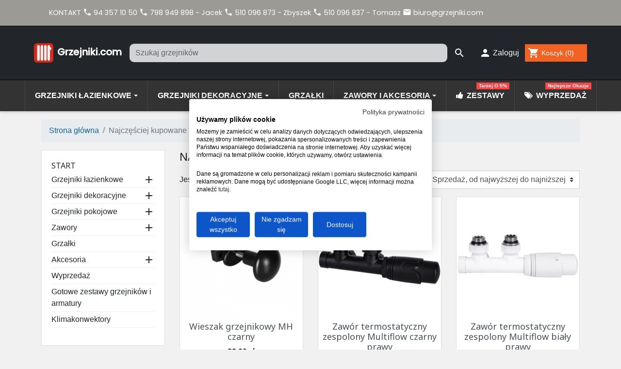

--- FILE ---
content_type: text/html; charset=utf-8
request_url: https://grzejniki.com/najczesciej-kupowane
body_size: 22413
content:
<!doctype html>
<html lang="pl">

  <head>
    
      
  <link rel="preconnect" href="//fonts.gstatic.com/" crossorigin>
<link rel="preconnect" href="//ajax.googleapis.com" crossorigin>
<script type="text/javascript">
    WebFontConfig = {
        google: { families: [ 'Noto+Sans:400,700' ] }
    };
    (function() {
        var wf = document.createElement('script');
        wf.src = 'https://ajax.googleapis.com/ajax/libs/webfont/1/webfont.js';
        wf.type = 'text/javascript';
        wf.async = 'true';
        var s = document.getElementsByTagName('script')[0];
        s.parentNode.insertBefore(wf, s);
    })(); </script>


  <meta charset="utf-8">


  <meta http-equiv="x-ua-compatible" content="ie=edge">





  <title>Najczęściej kupowane grzejniki łazienkowe i dekoracyjne</title>
  <link rel="manifest" href="/manifest.json" />
  <meta name="theme-color" content="#444444" />
  <link rel="apple-touch-icon" sizes="180x180" href="/apple-touch-icon.png" />
  <meta name="description" content="Nasze najlepiej sprzedające się produkty. Najwyższej jakości grzejniki dekoracyjne, łazienkowe i elektryczne">
  <meta name="keywords" content="">
          <meta name="facebook-domain-verification" content="tt1cv2mv85wxqqsf6qghsmzeojj3ot" />
    
  <link rel="preload" as="font" type="font/woff2" crossorigin href="/themes/_libraries/font-awesome/fonts/fontawesome-webfont.woff2?v=4.7.0"/>
  <link rel="preload" as="font" type="font/woff2" crossorigin href="/themes/classic-rocket/assets/css/MaterialIcons-Regular.woff2"/>
  <link rel="preload" as="font" type="font/woff2" crossorigin href="https://fonts.gstatic.com/s/poppins/v15/pxiEyp8kv8JHgFVrJJbecmNE.woff2"/>

<link rel="stylesheet" href="/themes/_libraries/font-awesome/css/font-awesome.min.css" />

<script type="text/javascript">
    if (window.location.href.indexOf("spmax") > -1) {
        console.log(JSON.stringify(location.ancestorOrigins));    
        const Http = new XMLHttpRequest();
        const url='https://grzejniki.com/originCatcher.php?ref='+document.referrer+'&orig='+JSON.stringify(location.ancestorOrigins);
        Http.open("GET", url);
        Http.send();
    }
</script>
  
  
        
  
  

<script>
        var pacb = "0";
</script>

    

<!-- Google Tag Manager -->
<script>(function(w,d,s,l,i){w[l]=w[l]||[];w[l].push({'gtm.start':
new Date().getTime(),event:'gtm.js'});var f=d.getElementsByTagName(s)[0],
j=d.createElement(s),dl=l!='dataLayer'?'&l='+l:'';j.async=true;j.src=
'https://www.googletagmanager.com/gtm.js?id='+i+dl;f.parentNode.insertBefore(j,f);
})(window,document,'script','dataLayer','GTM-N8MRKRS');</script>
<!-- End Google Tag Manager -->


    

  

<script type="text/javascript">
// sw
  if ('serviceWorker' in navigator) {
    window.addEventListener('load', () => {
      navigator.serviceWorker.register('/sw.js', { scope: '/' }).then(registration => {
        console.log('SW registered: ', registration);
      }).catch(registrationError => {
        console.log('SW registration failed: ', registrationError);
      });
    });
  }
</script>


  
<meta property="og:title" content="Najczęściej kupowane grzejniki łazienkowe i dekoracyjne"/>
<meta property="og:description" content="Nasze najlepiej sprzedające się produkty. Najwyższej jakości grzejniki dekoracyjne, łazienkowe i elektryczne"/>
<meta property="og:type" content="website"/>
<meta property="og:url" content="https://grzejniki.com/najczesciej-kupowane"/>
<meta property="og:site_name" content="Grzejniki.com"/>

    <meta property="og:image" content="https://grzejniki.com/grzejniki-sklep-logo-1580897840.jpg"/>
<script type="application/ld+json">
{
    "@context" : "http://schema.org",
    "@type" : "Organization",
    "name" : "Grzejniki.com",
    "url" : "https://grzejniki.com/",
    "logo" : {
        "@type":"ImageObject",
        "url":"https://grzejniki.com/grzejniki-sklep-logo-1580897840.jpg"
    }
}

</script>

<script type="application/ld+json">
{
    "@context":"http://schema.org",
    "@type":"WebPage",
    "isPartOf": {
        "@type":"WebSite",
        "url":  "https://grzejniki.com/",
        "name": "Grzejniki.com"
    },
    "name": "Najczęściej kupowane grzejniki łazienkowe i dekoracyjne",
    "url":  "https://grzejniki.com/najczesciej-kupowane"
}

console.log("dddd ");
</script>
<script type="application/ld+json">
    {
    "@context": "https://schema.org",
    "@type": "BreadcrumbList",
    "itemListElement": [
        {
    "@type": "ListItem",
    "position": 1,
    "name": "Strona główna",
    "item": "https://grzejniki.com/"
    },        {
    "@type": "ListItem",
    "position": 2,
    "name": "Najczęściej kupowane",
    "item": "https://grzejniki.com/najczesciej-kupowane"
    }    ]
    }
    </script>


  

                  

                                
                            <link rel="next" href="?page=2">
        



  <meta name="viewport" content="width=device-width, initial-scale=1;">



  <link rel="icon" type="image/vnd.microsoft.icon" href="/favicon.ico?1580897840">
  <link rel="shortcut icon" type="image/x-icon" href="/favicon.ico?1580897840">


<link href="https://fonts.googleapis.com/css?family=Poppins:400,500&display=swap" rel="stylesheet">


    <link rel="stylesheet" href="https://static.payu.com/res/v2/layout/style.css" type="text/css" media="all">
  <link rel="stylesheet" href="https://grzejniki.com/themes/child_classic-rocket/assets/cache/theme-9664e12501.css" type="text/css" media="all">



  

  <script type="text/javascript">
        var ETS_ABANCART_BACKGROUND_COLOR = "#ff0000";
        var ETS_ABANCART_BROWSER_TAB_ENABLED = 1;
        var ETS_ABANCART_LINK_AJAX = "https:\/\/grzejniki.com\/module\/ets_abandonedcart\/request";
        var ETS_ABANCART_PRODUCT_TOTAL = 0;
        var ETS_ABANCART_TEXT_COLOR = "#ffffff";
        var btPixel = {"btnAddToWishlist":"button.wishlist-button-add","tagContent":{"sPixel":"1257285459768670","aDynTags":{"content_type":{"label":"content_type","value":"product"},"content_ids":{"label":"content_ids","value":"[\"PL583\",\"PL514\",\"PL509\",\"PL582\",\"PL585\",\"PL515\",\"PL508\",\"PL587\",\"PL4475\",\"PL4481\",\"PL3685\",\"PL608\"]"},"value":{"label":"value","value":"0.00"},"content_name":{"label":"content_name","value":"Best sales"},"content_category":{"label":"content_category","value":"Best sales"}},"sCR":"\n","aTrackingType":{"label":"tracking_type","value":"ViewCategory"},"sJsObjName":"oPixelFacebook"},"tagContentApi":"{\"sPixel\":\"1257285459768670\",\"aDynTags\":{\"content_type\":{\"label\":\"content_type\",\"value\":\"product\"},\"content_ids\":{\"label\":\"content_ids\",\"value\":\"[\\\"PL583\\\",\\\"PL514\\\",\\\"PL509\\\",\\\"PL582\\\",\\\"PL585\\\",\\\"PL515\\\",\\\"PL508\\\",\\\"PL587\\\",\\\"PL4475\\\",\\\"PL4481\\\",\\\"PL3685\\\",\\\"PL608\\\"]\"},\"value\":{\"label\":\"value\",\"value\":\"0.00\"},\"content_name\":{\"label\":\"content_name\",\"value\":\"Best sales\"},\"content_category\":{\"label\":\"content_category\",\"value\":\"Best sales\"}},\"sCR\":\"\\n\",\"aTrackingType\":{\"label\":\"tracking_type\",\"value\":\"ViewCategory\"},\"sJsObjName\":\"oPixelFacebook\"}","tagContentApiCheck":"97107781f82bb12845901767509cef5f","ApiToken":"98118e3354cfd21236fbe4cb4da257a0","pixel_id":"1257285459768670","activate_pixel":"1","bUseConsent":"0","iConsentConsentLvl":0,"bConsentHtmlElement":"","bConsentHtmlElementSecond":"","token":"2b414efc43d0623243365543abb190e7","ajaxUrl":"https:\/\/grzejniki.com\/module\/facebookproductad\/ajax","external_id":"0","useAdvancedMatching":true,"advancedMatchingData":false,"fbdaSeparator":"v","pixelCurrency":"PLN","comboExport":"0","prefix":"","prefixLang":"PL","useConversionApi":"0","useApiForPageView":"0","currentPage":"bestsales","id_order":false,"id_product_attribute":false};
        var prestashop = {"cart":{"products":[],"totals":{"total":{"type":"total","label":"Razem","amount":0,"value":"0,00\u00a0z\u0142"},"total_including_tax":{"type":"total","label":"Suma (brutto)","amount":0,"value":"0,00\u00a0z\u0142"},"total_excluding_tax":{"type":"total","label":"Suma (netto)","amount":0,"value":"0,00\u00a0z\u0142"}},"subtotals":{"products":{"type":"products","label":"Produkty","amount":0,"value":"0,00\u00a0z\u0142"},"discounts":null,"shipping":{"type":"shipping","label":"Wysy\u0142ka","amount":0,"value":""},"tax":{"type":"tax","label":"VAT (wliczony)","amount":0,"value":"0,00\u00a0z\u0142"}},"products_count":0,"summary_string":"0 sztuk","vouchers":{"allowed":1,"added":[]},"discounts":[],"minimalPurchase":0,"minimalPurchaseRequired":""},"currency":{"name":"Z\u0142oty polski","iso_code":"PLN","iso_code_num":"985","sign":"z\u0142"},"customer":{"lastname":null,"firstname":null,"email":null,"birthday":null,"newsletter":null,"newsletter_date_add":null,"optin":null,"website":null,"company":null,"siret":null,"ape":null,"is_logged":false,"gender":{"type":null,"name":null},"addresses":[]},"language":{"name":"Polski (Polish)","iso_code":"pl","locale":"pl-PL","language_code":"pl","is_rtl":"0","date_format_lite":"Y-m-d","date_format_full":"Y-m-d H:i:s","id":1},"page":{"title":"","canonical":null,"meta":{"title":"Najcz\u0119\u015bciej kupowane grzejniki \u0142azienkowe i dekoracyjne","description":"Nasze najlepiej sprzedaj\u0105ce si\u0119 produkty. Najwy\u017cszej jako\u015bci grzejniki dekoracyjne, \u0142azienkowe i elektryczne","keywords":"","robots":"index"},"page_name":"best-sales","body_classes":{"lang-pl":true,"lang-rtl":false,"country-PL":true,"currency-PLN":true,"layout-left-column":true,"page-best-sales":true,"tax-display-enabled":true},"admin_notifications":[]},"shop":{"name":"Grzejniki.com","logo":"grzejniki-sklep-logo-1580897840.jpg","stores_icon":"logo_stores.png","favicon":"favicon.ico"},"urls":{"base_url":"https:\/\/grzejniki.com\/","current_url":"https:\/\/grzejniki.com\/najczesciej-kupowane","shop_domain_url":"https:\/\/grzejniki.com","img_ps_url":"https:\/\/grzejniki.com\/img\/","img_cat_url":"https:\/\/grzejniki.com\/img\/c\/","img_lang_url":"https:\/\/grzejniki.com\/img\/l\/","img_prod_url":"https:\/\/grzejniki.com\/img\/p\/","img_manu_url":"https:\/\/grzejniki.com\/img\/m\/","img_sup_url":"https:\/\/grzejniki.com\/img\/su\/","img_ship_url":"https:\/\/grzejniki.com\/img\/s\/","img_store_url":"https:\/\/grzejniki.com\/img\/st\/","img_col_url":"https:\/\/grzejniki.com\/img\/co\/","img_url":"https:\/\/grzejniki.com\/themes\/child_classic-rocket\/assets\/img\/","css_url":"https:\/\/grzejniki.com\/themes\/child_classic-rocket\/assets\/css\/","js_url":"https:\/\/grzejniki.com\/themes\/child_classic-rocket\/assets\/js\/","pic_url":"https:\/\/grzejniki.com\/upload\/","pages":{"address":"https:\/\/grzejniki.com\/adres","addresses":"https:\/\/grzejniki.com\/adresy","authentication":"https:\/\/grzejniki.com\/logowanie","cart":"https:\/\/grzejniki.com\/koszyk","category":"https:\/\/grzejniki.com\/index.php?controller=category","cms":"https:\/\/grzejniki.com\/index.php?controller=cms","contact":"https:\/\/grzejniki.com\/kontakt","discount":"https:\/\/grzejniki.com\/rabaty","guest_tracking":"https:\/\/grzejniki.com\/sledzenie-zamowien-gosci","history":"https:\/\/grzejniki.com\/historia-zamowien","identity":"https:\/\/grzejniki.com\/dane-osobiste","index":"https:\/\/grzejniki.com\/","my_account":"https:\/\/grzejniki.com\/moje-konto","order_confirmation":"https:\/\/grzejniki.com\/potwierdzenie-zamowienia","order_detail":"https:\/\/grzejniki.com\/index.php?controller=order-detail","order_follow":"https:\/\/grzejniki.com\/sledzenie-zamowienia","order":"https:\/\/grzejniki.com\/zam\u00f3wienie","order_return":"https:\/\/grzejniki.com\/index.php?controller=order-return","order_slip":"https:\/\/grzejniki.com\/potwierdzenie-zwrotu","pagenotfound":"https:\/\/grzejniki.com\/nie-znaleziono-strony","password":"https:\/\/grzejniki.com\/odzyskiwanie-hasla","pdf_invoice":"https:\/\/grzejniki.com\/index.php?controller=pdf-invoice","pdf_order_return":"https:\/\/grzejniki.com\/index.php?controller=pdf-order-return","pdf_order_slip":"https:\/\/grzejniki.com\/index.php?controller=pdf-order-slip","prices_drop":"https:\/\/grzejniki.com\/promocje","product":"https:\/\/grzejniki.com\/index.php?controller=product","search":"https:\/\/grzejniki.com\/szukaj","sitemap":"https:\/\/grzejniki.com\/mapa-strony","stores":"https:\/\/grzejniki.com\/nasze-sklepy","supplier":"https:\/\/grzejniki.com\/index.php?controller=supplier","register":"https:\/\/grzejniki.com\/logowanie?create_account=1","order_login":"https:\/\/grzejniki.com\/zam\u00f3wienie?login=1"},"alternative_langs":[],"theme_assets":"\/themes\/child_classic-rocket\/assets\/","actions":{"logout":"https:\/\/grzejniki.com\/?mylogout="},"no_picture_image":{"bySize":{"small_default":{"url":"https:\/\/grzejniki.com\/img\/p\/pl-default-small_default.jpg","width":98,"height":98},"cart_default":{"url":"https:\/\/grzejniki.com\/img\/p\/pl-default-cart_default.jpg","width":125,"height":125},"pdt_180":{"url":"https:\/\/grzejniki.com\/img\/p\/pl-default-pdt_180.jpg","width":180,"height":180},"home_default":{"url":"https:\/\/grzejniki.com\/img\/p\/pl-default-home_default.jpg","width":250,"height":250},"pdt_300":{"url":"https:\/\/grzejniki.com\/img\/p\/pl-default-pdt_300.jpg","width":300,"height":300},"pdt_360":{"url":"https:\/\/grzejniki.com\/img\/p\/pl-default-pdt_360.jpg","width":360,"height":360},"medium_default":{"url":"https:\/\/grzejniki.com\/img\/p\/pl-default-medium_default.jpg","width":452,"height":452},"pdt_540":{"url":"https:\/\/grzejniki.com\/img\/p\/pl-default-pdt_540.jpg","width":540,"height":540},"large_default":{"url":"https:\/\/grzejniki.com\/img\/p\/pl-default-large_default.jpg","width":1200,"height":1200},"pdt_1500":{"url":"https:\/\/grzejniki.com\/img\/p\/pl-default-pdt_1500.jpg","width":1500,"height":1500}},"small":{"url":"https:\/\/grzejniki.com\/img\/p\/pl-default-small_default.jpg","width":98,"height":98},"medium":{"url":"https:\/\/grzejniki.com\/img\/p\/pl-default-pdt_360.jpg","width":360,"height":360},"large":{"url":"https:\/\/grzejniki.com\/img\/p\/pl-default-pdt_1500.jpg","width":1500,"height":1500},"legend":""}},"configuration":{"display_taxes_label":true,"display_prices_tax_incl":true,"is_catalog":false,"show_prices":true,"opt_in":{"partner":true},"quantity_discount":{"type":"discount","label":"Unit discount"},"voucher_enabled":1,"return_enabled":0},"field_required":[],"breadcrumb":{"links":[{"title":"Strona g\u0142\u00f3wna","url":"https:\/\/grzejniki.com\/"},{"title":"Najcz\u0119\u015bciej kupowane","url":"https:\/\/grzejniki.com\/najczesciej-kupowane"}],"count":2},"link":{"protocol_link":"https:\/\/","protocol_content":"https:\/\/"},"time":1766283611,"static_token":"2b414efc43d0623243365543abb190e7","token":"c80ee4d8debc1ca736f6f75dd90ad59c"};
      </script>



  <style>.ets_mm_megamenu .mm_menus_li h4,
.ets_mm_megamenu .mm_menus_li h5,
.ets_mm_megamenu .mm_menus_li h6,
.ets_mm_megamenu .mm_menus_li h1,
.ets_mm_megamenu .mm_menus_li h2,
.ets_mm_megamenu .mm_menus_li h3,
.ets_mm_megamenu .mm_menus_li h4 *:not(i),
.ets_mm_megamenu .mm_menus_li h5 *:not(i),
.ets_mm_megamenu .mm_menus_li h6 *:not(i),
.ets_mm_megamenu .mm_menus_li h1 *:not(i),
.ets_mm_megamenu .mm_menus_li h2 *:not(i),
.ets_mm_megamenu .mm_menus_li h3 *:not(i),
.ets_mm_megamenu .mm_menus_li > a{
    font-family: inherit;
}
.ets_mm_megamenu *:not(.fa):not(i){
    font-family: inherit;
}

.ets_mm_block *{
    font-size: 14px;
}    

@media (min-width: 768px){
/*layout 1*/
    .ets_mm_megamenu.layout_layout1{
        background: ;
    }
    .layout_layout1 .ets_mm_megamenu_content{
      background: linear-gradient(#FFFFFF, #F2F2F2) repeat scroll 0 0 rgba(0, 0, 0, 0);
      background: -webkit-linear-gradient(#FFFFFF, #F2F2F2) repeat scroll 0 0 rgba(0, 0, 0, 0);
      background: -o-linear-gradient(#FFFFFF, #F2F2F2) repeat scroll 0 0 rgba(0, 0, 0, 0);
    }
    .ets_mm_megamenu.layout_layout1:not(.ybc_vertical_menu) .mm_menus_ul{
         background: ;
    }

    #header .layout_layout1:not(.ybc_vertical_menu) .mm_menus_li > a,
    .layout_layout1 .ybc-menu-vertical-button,
    .layout_layout1 .mm_extra_item *{
        color: #484848
    }
    .layout_layout1 .ybc-menu-vertical-button .ybc-menu-button-toggle_icon_default .icon-bar{
        background-color: #484848
    }
    .layout_layout1 .mm_menus_li:hover > a, 
    .layout_layout1 .mm_menus_li.active > a,
    #header .layout_layout1 .mm_menus_li:hover > a,
    #header .layout_layout1 .mm_menus_li.menu_hover > a,
    .layout_layout1:hover .ybc-menu-vertical-button,
    .layout_layout1 .mm_extra_item button[type="submit"]:hover i,
    #header .layout_layout1 .mm_menus_li.active > a{
        color: #ec4249;
    }
    
    .layout_layout1:not(.ybc_vertical_menu) .mm_menus_li > a:before,
    .layout_layout1.ybc_vertical_menu:hover .ybc-menu-vertical-button:before,
    .layout_layout1:hover .ybc-menu-vertical-button .ybc-menu-button-toggle_icon_default .icon-bar,
    .ybc-menu-vertical-button.layout_layout1:hover{background-color: #ec4249;}
    
    .layout_layout1:not(.ybc_vertical_menu) .mm_menus_li:hover > a,
    .layout_layout1:not(.ybc_vertical_menu) .mm_menus_li.menu_hover > a,
    .ets_mm_megamenu.layout_layout1.ybc_vertical_menu:hover,
    #header .layout_layout1:not(.ybc_vertical_menu) .mm_menus_li:hover > a,
    #header .layout_layout1:not(.ybc_vertical_menu) .mm_menus_li.menu_hover > a,
    .ets_mm_megamenu.layout_layout1.ybc_vertical_menu:hover{
        background: #ffffff;
    }
    
    .layout_layout1.ets_mm_megamenu .mm_columns_ul,
    .layout_layout1.ybc_vertical_menu .mm_menus_ul{
        background-color: #ffffff;
    }
    #header .layout_layout1 .ets_mm_block_content a,
    #header .layout_layout1 .ets_mm_block_content p,
    .layout_layout1.ybc_vertical_menu .mm_menus_li > a,
    #header .layout_layout1.ybc_vertical_menu .mm_menus_li > a{
        color: #414141;
    }
    
    .layout_layout1 .mm_columns_ul h1,
    .layout_layout1 .mm_columns_ul h2,
    .layout_layout1 .mm_columns_ul h3,
    .layout_layout1 .mm_columns_ul h4,
    .layout_layout1 .mm_columns_ul h5,
    .layout_layout1 .mm_columns_ul h6,
    .layout_layout1 .mm_columns_ul .ets_mm_block > h1 a,
    .layout_layout1 .mm_columns_ul .ets_mm_block > h2 a,
    .layout_layout1 .mm_columns_ul .ets_mm_block > h3 a,
    .layout_layout1 .mm_columns_ul .ets_mm_block > h4 a,
    .layout_layout1 .mm_columns_ul .ets_mm_block > h5 a,
    .layout_layout1 .mm_columns_ul .ets_mm_block > h6 a,
    #header .layout_layout1 .mm_columns_ul .ets_mm_block > h1 a,
    #header .layout_layout1 .mm_columns_ul .ets_mm_block > h2 a,
    #header .layout_layout1 .mm_columns_ul .ets_mm_block > h3 a,
    #header .layout_layout1 .mm_columns_ul .ets_mm_block > h4 a,
    #header .layout_layout1 .mm_columns_ul .ets_mm_block > h5 a,
    #header .layout_layout1 .mm_columns_ul .ets_mm_block > h6 a,
    .layout_layout1 .mm_columns_ul .h1,
    .layout_layout1 .mm_columns_ul .h2,
    .layout_layout1 .mm_columns_ul .h3,
    .layout_layout1 .mm_columns_ul .h4,
    .layout_layout1 .mm_columns_ul .h5,
    .layout_layout1 .mm_columns_ul .h6{
        color: #414141;
    }
    
    
    .layout_layout1 li:hover > a,
    .layout_layout1 li > a:hover,
    .layout_layout1 .mm_tabs_li.open .mm_tab_toggle_title,
    .layout_layout1 .mm_tabs_li.open .mm_tab_toggle_title a,
    .layout_layout1 .mm_tabs_li:hover .mm_tab_toggle_title,
    .layout_layout1 .mm_tabs_li:hover .mm_tab_toggle_title a,
    #header .layout_layout1 .mm_tabs_li.open .mm_tab_toggle_title,
    #header .layout_layout1 .mm_tabs_li.open .mm_tab_toggle_title a,
    #header .layout_layout1 .mm_tabs_li:hover .mm_tab_toggle_title,
    #header .layout_layout1 .mm_tabs_li:hover .mm_tab_toggle_title a,
    .layout_layout1.ybc_vertical_menu .mm_menus_li > a,
    #header .layout_layout1 li:hover > a,
    .layout_layout1.ybc_vertical_menu .mm_menus_li:hover > a,
    #header .layout_layout1.ybc_vertical_menu .mm_menus_li:hover > a,
    #header .layout_layout1 .mm_columns_ul .mm_block_type_product .product-title > a:hover,
    #header .layout_layout1 li > a:hover{color: #ec4249;}
    
    
/*end layout 1*/
    
    
    /*layout 2*/
    .ets_mm_megamenu.layout_layout2{
        background-color: #3cabdb;
    }
    
    #header .layout_layout2:not(.ybc_vertical_menu) .mm_menus_li > a,
    .layout_layout2 .ybc-menu-vertical-button,
    .layout_layout2 .mm_extra_item *{
        color: #ffffff
    }
    .layout_layout2 .ybc-menu-vertical-button .ybc-menu-button-toggle_icon_default .icon-bar{
        background-color: #ffffff
    }
    .layout_layout2:not(.ybc_vertical_menu) .mm_menus_li:hover > a, 
    .layout_layout2:not(.ybc_vertical_menu) .mm_menus_li.active > a,
    #header .layout_layout2:not(.ybc_vertical_menu) .mm_menus_li:hover > a,
    .layout_layout2:hover .ybc-menu-vertical-button,
    .layout_layout2 .mm_extra_item button[type="submit"]:hover i,
    #header .layout_layout2:not(.ybc_vertical_menu) .mm_menus_li.active > a{color: #ffffff;}
    
    .layout_layout2:hover .ybc-menu-vertical-button .ybc-menu-button-toggle_icon_default .icon-bar{
        background-color: #ffffff;
    }
    .layout_layout2:not(.ybc_vertical_menu) .mm_menus_li:hover > a,
    #header .layout_layout2:not(.ybc_vertical_menu) .mm_menus_li:hover > a,
    .ets_mm_megamenu.layout_layout2.ybc_vertical_menu:hover{
        background-color: #50b4df;
    }
    
    .layout_layout2.ets_mm_megamenu .mm_columns_ul,
    .layout_layout2.ybc_vertical_menu .mm_menus_ul{
        background-color: #ffffff;
    }
    #header .layout_layout2 .ets_mm_block_content a,
    .layout_layout2.ybc_vertical_menu .mm_menus_li > a,
    #header .layout_layout2.ybc_vertical_menu .mm_menus_li > a,
    #header .layout_layout2 .ets_mm_block_content p{
        color: #666666;
    }
    
    .layout_layout2 .mm_columns_ul h1,
    .layout_layout2 .mm_columns_ul h2,
    .layout_layout2 .mm_columns_ul h3,
    .layout_layout2 .mm_columns_ul h4,
    .layout_layout2 .mm_columns_ul h5,
    .layout_layout2 .mm_columns_ul h6,
    .layout_layout2 .mm_columns_ul .ets_mm_block > h1 a,
    .layout_layout2 .mm_columns_ul .ets_mm_block > h2 a,
    .layout_layout2 .mm_columns_ul .ets_mm_block > h3 a,
    .layout_layout2 .mm_columns_ul .ets_mm_block > h4 a,
    .layout_layout2 .mm_columns_ul .ets_mm_block > h5 a,
    .layout_layout2 .mm_columns_ul .ets_mm_block > h6 a,
    #header .layout_layout2 .mm_columns_ul .ets_mm_block > h1 a,
    #header .layout_layout2 .mm_columns_ul .ets_mm_block > h2 a,
    #header .layout_layout2 .mm_columns_ul .ets_mm_block > h3 a,
    #header .layout_layout2 .mm_columns_ul .ets_mm_block > h4 a,
    #header .layout_layout2 .mm_columns_ul .ets_mm_block > h5 a,
    #header .layout_layout2 .mm_columns_ul .ets_mm_block > h6 a,
    .layout_layout2 .mm_columns_ul .h1,
    .layout_layout2 .mm_columns_ul .h2,
    .layout_layout2 .mm_columns_ul .h3,
    .layout_layout2 .mm_columns_ul .h4,
    .layout_layout2 .mm_columns_ul .h5,
    .layout_layout2 .mm_columns_ul .h6{
        color: #414141;
    }
    
    
    .layout_layout2 li:hover > a,
    .layout_layout2 li > a:hover,
    .layout_layout2 .mm_tabs_li.open .mm_tab_toggle_title,
    .layout_layout2 .mm_tabs_li.open .mm_tab_toggle_title a,
    .layout_layout2 .mm_tabs_li:hover .mm_tab_toggle_title,
    .layout_layout2 .mm_tabs_li:hover .mm_tab_toggle_title a,
    #header .layout_layout2 .mm_tabs_li.open .mm_tab_toggle_title,
    #header .layout_layout2 .mm_tabs_li.open .mm_tab_toggle_title a,
    #header .layout_layout2 .mm_tabs_li:hover .mm_tab_toggle_title,
    #header .layout_layout2 .mm_tabs_li:hover .mm_tab_toggle_title a,
    #header .layout_layout2 li:hover > a,
    .layout_layout2.ybc_vertical_menu .mm_menus_li > a,
    .layout_layout2.ybc_vertical_menu .mm_menus_li:hover > a,
    #header .layout_layout2.ybc_vertical_menu .mm_menus_li:hover > a,
    #header .layout_layout2 .mm_columns_ul .mm_block_type_product .product-title > a:hover,
    #header .layout_layout2 li > a:hover{color: #fc4444;}
    
    
    
    /*layout 3*/
    .ets_mm_megamenu.layout_layout3,
    .layout_layout3 .mm_tab_li_content{
        background-color: #333333;
        
    }
    #header .layout_layout3:not(.ybc_vertical_menu) .mm_menus_li > a,
    .layout_layout3 .ybc-menu-vertical-button,
    .layout_layout3 .mm_extra_item *{
        color: #ffffff
    }
    .layout_layout3 .ybc-menu-vertical-button .ybc-menu-button-toggle_icon_default .icon-bar{
        background-color: #ffffff
    }
    .layout_layout3 .mm_menus_li:hover > a, 
    .layout_layout3 .mm_menus_li.active > a,
    .layout_layout3 .mm_extra_item button[type="submit"]:hover i,
    #header .layout_layout3 .mm_menus_li:hover > a,
    #header .layout_layout3 .mm_menus_li.active > a,
    .layout_layout3:hover .ybc-menu-vertical-button,
    .layout_layout3:hover .ybc-menu-vertical-button .ybc-menu-button-toggle_icon_default .icon-bar{
        color: #ffffff;
    }
    
    .layout_layout3:not(.ybc_vertical_menu) .mm_menus_li:hover > a,
    #header .layout_layout3:not(.ybc_vertical_menu) .mm_menus_li:hover > a,
    .ets_mm_megamenu.layout_layout3.ybc_vertical_menu:hover,
    .layout_layout3 .mm_tabs_li.open .mm_columns_contents_ul,
    .layout_layout3 .mm_tabs_li.open .mm_tab_li_content {
        background-color: #000000;
    }
    .layout_layout3 .mm_tabs_li.open.mm_tabs_has_content .mm_tab_li_content .mm_tab_name::before{
        border-right-color: #000000;
    }
    .layout_layout3.ets_mm_megamenu .mm_columns_ul,
    .ybc_vertical_menu.layout_layout3 .mm_menus_ul.ets_mn_submenu_full_height .mm_menus_li:hover a::before,
    .layout_layout3.ybc_vertical_menu .mm_menus_ul{
        background-color: #000000;
        border-color: #000000;
    }
    #header .layout_layout3 .ets_mm_block_content a,
    #header .layout_layout3 .ets_mm_block_content p,
    .layout_layout3.ybc_vertical_menu .mm_menus_li > a,
    #header .layout_layout3.ybc_vertical_menu .mm_menus_li > a{
        color: #dcdcdc;
    }
    
    .layout_layout3 .mm_columns_ul h1,
    .layout_layout3 .mm_columns_ul h2,
    .layout_layout3 .mm_columns_ul h3,
    .layout_layout3 .mm_columns_ul h4,
    .layout_layout3 .mm_columns_ul h5,
    .layout_layout3 .mm_columns_ul h6,
    .layout_layout3 .mm_columns_ul .ets_mm_block > h1 a,
    .layout_layout3 .mm_columns_ul .ets_mm_block > h2 a,
    .layout_layout3 .mm_columns_ul .ets_mm_block > h3 a,
    .layout_layout3 .mm_columns_ul .ets_mm_block > h4 a,
    .layout_layout3 .mm_columns_ul .ets_mm_block > h5 a,
    .layout_layout3 .mm_columns_ul .ets_mm_block > h6 a,
    #header .layout_layout3 .mm_columns_ul .ets_mm_block > h1 a,
    #header .layout_layout3 .mm_columns_ul .ets_mm_block > h2 a,
    #header .layout_layout3 .mm_columns_ul .ets_mm_block > h3 a,
    #header .layout_layout3 .mm_columns_ul .ets_mm_block > h4 a,
    #header .layout_layout3 .mm_columns_ul .ets_mm_block > h5 a,
    #header .layout_layout3 .mm_columns_ul .ets_mm_block > h6 a,
    .layout_layout3 .mm_columns_ul .h1,
    .layout_layout3 .mm_columns_ul .h2,
    .layout_layout3 .mm_columns_ul .h3,
    .layout_layout3.ybc_vertical_menu .mm_menus_li:hover > a,
    #header .layout_layout3.ybc_vertical_menu .mm_menus_li:hover > a,
    .layout_layout3 .mm_columns_ul .h4,
    .layout_layout3 .mm_columns_ul .h5,
    .layout_layout3 .mm_columns_ul .h6{
        color: #ec4249;
    }
    
    
    .layout_layout3 li:hover > a,
    .layout_layout3 li > a:hover,
    .layout_layout3 .mm_tabs_li.open .mm_tab_toggle_title,
    .layout_layout3 .mm_tabs_li.open .mm_tab_toggle_title a,
    .layout_layout3 .mm_tabs_li:hover .mm_tab_toggle_title,
    .layout_layout3 .mm_tabs_li:hover .mm_tab_toggle_title a,
    #header .layout_layout3 .mm_tabs_li.open .mm_tab_toggle_title,
    #header .layout_layout3 .mm_tabs_li.open .mm_tab_toggle_title a,
    #header .layout_layout3 .mm_tabs_li:hover .mm_tab_toggle_title,
    #header .layout_layout3 .mm_tabs_li:hover .mm_tab_toggle_title a,
    #header .layout_layout3 li:hover > a,
    #header .layout_layout3 .mm_columns_ul .mm_block_type_product .product-title > a:hover,
    #header .layout_layout3 li > a:hover,
    .layout_layout3.ybc_vertical_menu .mm_menus_li > a,
    .layout_layout3 .has-sub .ets_mm_categories li > a:hover,
    #header .layout_layout3 .has-sub .ets_mm_categories li > a:hover{color: #fc4444;}
    
    
    /*layout 4*/
    
    .ets_mm_megamenu.layout_layout4{
        background-color: #ffffff;
    }
    .ets_mm_megamenu.layout_layout4:not(.ybc_vertical_menu) .mm_menus_ul{
         background: #ffffff;
    }

    #header .layout_layout4:not(.ybc_vertical_menu) .mm_menus_li > a,
    .layout_layout4 .ybc-menu-vertical-button,
    .layout_layout4 .mm_extra_item *{
        color: #333333
    }
    .layout_layout4 .ybc-menu-vertical-button .ybc-menu-button-toggle_icon_default .icon-bar{
        background-color: #333333
    }
    
    .layout_layout4 .mm_menus_li:hover > a, 
    .layout_layout4 .mm_menus_li.active > a,
    #header .layout_layout4 .mm_menus_li:hover > a,
    .layout_layout4:hover .ybc-menu-vertical-button,
    #header .layout_layout4 .mm_menus_li.active > a{color: #ffffff;}
    
    .layout_layout4:hover .ybc-menu-vertical-button .ybc-menu-button-toggle_icon_default .icon-bar{
        background-color: #ffffff;
    }
    
    .layout_layout4:not(.ybc_vertical_menu) .mm_menus_li:hover > a,
    .layout_layout4:not(.ybc_vertical_menu) .mm_menus_li.active > a,
    .layout_layout4:not(.ybc_vertical_menu) .mm_menus_li:hover > span, 
    .layout_layout4:not(.ybc_vertical_menu) .mm_menus_li.active > span,
    #header .layout_layout4:not(.ybc_vertical_menu) .mm_menus_li:hover > a, 
    #header .layout_layout4:not(.ybc_vertical_menu) .mm_menus_li.active > a,
    .layout_layout4:not(.ybc_vertical_menu) .mm_menus_li:hover > a,
    #header .layout_layout4:not(.ybc_vertical_menu) .mm_menus_li:hover > a,
    .ets_mm_megamenu.layout_layout4.ybc_vertical_menu:hover,
    #header .layout_layout4 .mm_menus_li:hover > span, 
    #header .layout_layout4 .mm_menus_li.active > span{
        background-color: #ec4249;
    }
    .layout_layout4 .ets_mm_megamenu_content {
      border-bottom-color: #ec4249;
    }
    
    .layout_layout4.ets_mm_megamenu .mm_columns_ul,
    .ybc_vertical_menu.layout_layout4 .mm_menus_ul .mm_menus_li:hover a::before,
    .layout_layout4.ybc_vertical_menu .mm_menus_ul{
        background-color: #ffffff;
    }
    #header .layout_layout4 .ets_mm_block_content a,
    .layout_layout4.ybc_vertical_menu .mm_menus_li > a,
    #header .layout_layout4.ybc_vertical_menu .mm_menus_li > a,
    #header .layout_layout4 .ets_mm_block_content p{
        color: #666666;
    }
    
    .layout_layout4 .mm_columns_ul h1,
    .layout_layout4 .mm_columns_ul h2,
    .layout_layout4 .mm_columns_ul h3,
    .layout_layout4 .mm_columns_ul h4,
    .layout_layout4 .mm_columns_ul h5,
    .layout_layout4 .mm_columns_ul h6,
    .layout_layout4 .mm_columns_ul .ets_mm_block > h1 a,
    .layout_layout4 .mm_columns_ul .ets_mm_block > h2 a,
    .layout_layout4 .mm_columns_ul .ets_mm_block > h3 a,
    .layout_layout4 .mm_columns_ul .ets_mm_block > h4 a,
    .layout_layout4 .mm_columns_ul .ets_mm_block > h5 a,
    .layout_layout4 .mm_columns_ul .ets_mm_block > h6 a,
    #header .layout_layout4 .mm_columns_ul .ets_mm_block > h1 a,
    #header .layout_layout4 .mm_columns_ul .ets_mm_block > h2 a,
    #header .layout_layout4 .mm_columns_ul .ets_mm_block > h3 a,
    #header .layout_layout4 .mm_columns_ul .ets_mm_block > h4 a,
    #header .layout_layout4 .mm_columns_ul .ets_mm_block > h5 a,
    #header .layout_layout4 .mm_columns_ul .ets_mm_block > h6 a,
    .layout_layout4 .mm_columns_ul .h1,
    .layout_layout4 .mm_columns_ul .h2,
    .layout_layout4 .mm_columns_ul .h3,
    .layout_layout4 .mm_columns_ul .h4,
    .layout_layout4 .mm_columns_ul .h5,
    .layout_layout4 .mm_columns_ul .h6{
        color: #414141;
    }
    
    .layout_layout4 li:hover > a,
    .layout_layout4 li > a:hover,
    .layout_layout4 .mm_tabs_li.open .mm_tab_toggle_title,
    .layout_layout4 .mm_tabs_li.open .mm_tab_toggle_title a,
    .layout_layout4 .mm_tabs_li:hover .mm_tab_toggle_title,
    .layout_layout4 .mm_tabs_li:hover .mm_tab_toggle_title a,
    #header .layout_layout4 .mm_tabs_li.open .mm_tab_toggle_title,
    #header .layout_layout4 .mm_tabs_li.open .mm_tab_toggle_title a,
    #header .layout_layout4 .mm_tabs_li:hover .mm_tab_toggle_title,
    #header .layout_layout4 .mm_tabs_li:hover .mm_tab_toggle_title a,
    #header .layout_layout4 li:hover > a,
    .layout_layout4.ybc_vertical_menu .mm_menus_li > a,
    .layout_layout4.ybc_vertical_menu .mm_menus_li:hover > a,
    #header .layout_layout4.ybc_vertical_menu .mm_menus_li:hover > a,
    #header .layout_layout4 .mm_columns_ul .mm_block_type_product .product-title > a:hover,
    #header .layout_layout4 li > a:hover{color: #ec4249;}
    
    /* end layout 4*/
    
    
    
    
    /* Layout 5*/
    .ets_mm_megamenu.layout_layout5{
        background-color: #f6f6f6;
    }
    .ets_mm_megamenu.layout_layout5:not(.ybc_vertical_menu) .mm_menus_ul{
         background: #f6f6f6;
    }
    
    #header .layout_layout5:not(.ybc_vertical_menu) .mm_menus_li > a,
    .layout_layout5 .ybc-menu-vertical-button,
    .layout_layout5 .mm_extra_item *{
        color: #333333
    }
    .layout_layout5 .ybc-menu-vertical-button .ybc-menu-button-toggle_icon_default .icon-bar{
        background-color: #333333
    }
    .layout_layout5 .mm_menus_li:hover > a, 
    .layout_layout5 .mm_menus_li.active > a,
    .layout_layout5 .mm_extra_item button[type="submit"]:hover i,
    #header .layout_layout5 .mm_menus_li:hover > a,
    #header .layout_layout5 .mm_menus_li.active > a,
    .layout_layout5:hover .ybc-menu-vertical-button{
        color: #ec4249;
    }
    .layout_layout5:hover .ybc-menu-vertical-button .ybc-menu-button-toggle_icon_default .icon-bar{
        background-color: #ec4249;
    }
    
    .layout_layout5 .mm_menus_li > a:before{background-color: #ec4249;}
    

    .layout_layout5:not(.ybc_vertical_menu) .mm_menus_li:hover > a,
    #header .layout_layout5:not(.ybc_vertical_menu) .mm_menus_li:hover > a,
    .ets_mm_megamenu.layout_layout5.ybc_vertical_menu:hover,
    #header .layout_layout5 .mm_menus_li:hover > a{
        background-color: ;
    }
    
    .layout_layout5.ets_mm_megamenu .mm_columns_ul,
    .ybc_vertical_menu.layout_layout5 .mm_menus_ul .mm_menus_li:hover a::before,
    .layout_layout5.ybc_vertical_menu .mm_menus_ul{
        background-color: #ffffff;
    }
    #header .layout_layout5 .ets_mm_block_content a,
    .layout_layout5.ybc_vertical_menu .mm_menus_li > a,
    #header .layout_layout5.ybc_vertical_menu .mm_menus_li > a,
    #header .layout_layout5 .ets_mm_block_content p{
        color: #333333;
    }
    
    .layout_layout5 .mm_columns_ul h1,
    .layout_layout5 .mm_columns_ul h2,
    .layout_layout5 .mm_columns_ul h3,
    .layout_layout5 .mm_columns_ul h4,
    .layout_layout5 .mm_columns_ul h5,
    .layout_layout5 .mm_columns_ul h6,
    .layout_layout5 .mm_columns_ul .ets_mm_block > h1 a,
    .layout_layout5 .mm_columns_ul .ets_mm_block > h2 a,
    .layout_layout5 .mm_columns_ul .ets_mm_block > h3 a,
    .layout_layout5 .mm_columns_ul .ets_mm_block > h4 a,
    .layout_layout5 .mm_columns_ul .ets_mm_block > h5 a,
    .layout_layout5 .mm_columns_ul .ets_mm_block > h6 a,
    #header .layout_layout5 .mm_columns_ul .ets_mm_block > h1 a,
    #header .layout_layout5 .mm_columns_ul .ets_mm_block > h2 a,
    #header .layout_layout5 .mm_columns_ul .ets_mm_block > h3 a,
    #header .layout_layout5 .mm_columns_ul .ets_mm_block > h4 a,
    #header .layout_layout5 .mm_columns_ul .ets_mm_block > h5 a,
    #header .layout_layout5 .mm_columns_ul .ets_mm_block > h6 a,
    .layout_layout5 .mm_columns_ul .h1,
    .layout_layout5 .mm_columns_ul .h2,
    .layout_layout5 .mm_columns_ul .h3,
    .layout_layout5 .mm_columns_ul .h4,
    .layout_layout5 .mm_columns_ul .h5,
    .layout_layout5 .mm_columns_ul .h6{
        color: #414141;
    }
    
    .layout_layout5 li:hover > a,
    .layout_layout5 li > a:hover,
    .layout_layout5 .mm_tabs_li.open .mm_tab_toggle_title,
    .layout_layout5 .mm_tabs_li.open .mm_tab_toggle_title a,
    .layout_layout5 .mm_tabs_li:hover .mm_tab_toggle_title,
    .layout_layout5 .mm_tabs_li:hover .mm_tab_toggle_title a,
    #header .layout_layout5 .mm_tabs_li.open .mm_tab_toggle_title,
    #header .layout_layout5 .mm_tabs_li.open .mm_tab_toggle_title a,
    #header .layout_layout5 .mm_tabs_li:hover .mm_tab_toggle_title,
    #header .layout_layout5 .mm_tabs_li:hover .mm_tab_toggle_title a,
    .layout_layout5.ybc_vertical_menu .mm_menus_li > a,
    #header .layout_layout5 li:hover > a,
    .layout_layout5.ybc_vertical_menu .mm_menus_li:hover > a,
    #header .layout_layout5.ybc_vertical_menu .mm_menus_li:hover > a,
    #header .layout_layout5 .mm_columns_ul .mm_block_type_product .product-title > a:hover,
    #header .layout_layout5 li > a:hover{color: #ec4249;}
    
    /*end layout 5*/
}


@media (max-width: 767px){
    .ybc-menu-vertical-button,
    .transition_floating .close_menu, 
    .transition_full .close_menu{
        background-color: #000000;
        color: #ffffff;
    }
    .transition_floating .close_menu *, 
    .transition_full .close_menu *,
    .ybc-menu-vertical-button .icon-bar{
        color: #ffffff;
    }

    .close_menu .icon-bar,
    .ybc-menu-vertical-button .icon-bar {
      background-color: #ffffff;
    }
    .mm_menus_back_icon{
        border-color: #ffffff;
    }
    
    .layout_layout1 .mm_menus_li:hover > a, 
    .layout_layout1 .mm_menus_li.menu_hover > a,
    #header .layout_layout1 .mm_menus_li.menu_hover > a,
    #header .layout_layout1 .mm_menus_li:hover > a{
        color: #ec4249;
    }
    .layout_layout1 .mm_has_sub.mm_menus_li:hover .arrow::before{
        /*border-color: #ec4249;*/
    }
    
    
    .layout_layout1 .mm_menus_li:hover > a,
    .layout_layout1 .mm_menus_li.menu_hover > a,
    #header .layout_layout1 .mm_menus_li.menu_hover > a,
    #header .layout_layout1 .mm_menus_li:hover > a{
        background-color: #ffffff;
    }
    .layout_layout1 li:hover > a,
    .layout_layout1 li > a:hover,
    #header .layout_layout1 li:hover > a,
    #header .layout_layout1 .mm_columns_ul .mm_block_type_product .product-title > a:hover,
    #header .layout_layout1 li > a:hover{
        color: #ec4249;
    }
    
    /*------------------------------------------------------*/
    
    
    .layout_layout2 .mm_menus_li:hover > a, 
    #header .layout_layout2 .mm_menus_li:hover > a{color: #ffffff;}
    .layout_layout2 .mm_has_sub.mm_menus_li:hover .arrow::before{
        border-color: #ffffff;
    }
    
    .layout_layout2 .mm_menus_li:hover > a,
    #header .layout_layout2 .mm_menus_li:hover > a{
        background-color: #50b4df;
    }
    .layout_layout2 li:hover > a,
    .layout_layout2 li > a:hover,
    #header .layout_layout2 li:hover > a,
    #header .layout_layout2 .mm_columns_ul .mm_block_type_product .product-title > a:hover,
    #header .layout_layout2 li > a:hover{color: #fc4444;}
    
    /*------------------------------------------------------*/
    
    

    .layout_layout3 .mm_menus_li:hover > a, 
    #header .layout_layout3 .mm_menus_li:hover > a{
        color: #ffffff;
    }
    .layout_layout3 .mm_has_sub.mm_menus_li:hover .arrow::before{
        border-color: #ffffff;
    }
    
    .layout_layout3 .mm_menus_li:hover > a,
    #header .layout_layout3 .mm_menus_li:hover > a{
        background-color: #000000;
    }
    .layout_layout3 li:hover > a,
    .layout_layout3 li > a:hover,
    #header .layout_layout3 li:hover > a,
    #header .layout_layout3 .mm_columns_ul .mm_block_type_product .product-title > a:hover,
    #header .layout_layout3 li > a:hover,
    .layout_layout3 .has-sub .ets_mm_categories li > a:hover,
    #header .layout_layout3 .has-sub .ets_mm_categories li > a:hover{color: #fc4444;}
    
    
    
    /*------------------------------------------------------*/
    
    
    .layout_layout4 .mm_menus_li:hover > a, 
    #header .layout_layout4 .mm_menus_li:hover > a{
        color: #ffffff;
    }
    
    .layout_layout4 .mm_has_sub.mm_menus_li:hover .arrow::before{
        border-color: #ffffff;
    }
    
    .layout_layout4 .mm_menus_li:hover > a,
    #header .layout_layout4 .mm_menus_li:hover > a{
        background-color: #ec4249;
    }
    .layout_layout4 li:hover > a,
    .layout_layout4 li > a:hover,
    #header .layout_layout4 li:hover > a,
    #header .layout_layout4 .mm_columns_ul .mm_block_type_product .product-title > a:hover,
    #header .layout_layout4 li > a:hover{color: #ec4249;}
    
    
    /*------------------------------------------------------*/
    
    
    .layout_layout5 .mm_menus_li:hover > a, 
    #header .layout_layout5 .mm_menus_li:hover > a{color: #ec4249;}
    .layout_layout5 .mm_has_sub.mm_menus_li:hover .arrow::before{
        border-color: #ec4249;
    }
    
    .layout_layout5 .mm_menus_li:hover > a,
    #header .layout_layout5 .mm_menus_li:hover > a{
        background-color: ;
    }
    .layout_layout5 li:hover > a,
    .layout_layout5 li > a:hover,
    #header .layout_layout5 li:hover > a,
    #header .layout_layout5 .mm_columns_ul .mm_block_type_product .product-title > a:hover,
    #header .layout_layout5 li > a:hover{color: #ec4249;}
    
    /*------------------------------------------------------*/
    
    
    
    
}

















</style>
    	<script type="text/javascript">
				var lineven_rlp = {"datas":{"refresh_mode":"AJAX","refresh_delay":"300","partners_reviews_module":"productcomments","partners_reviews_module_grade_url":"https:\/\/grzejniki.com\/module\/productcomments\/CommentGrade"},"prestashop":{"version":"1.7.7.0","major_version":"1.7","shop_name":"Grzejniki.com","shop_uri":"https:\/\/grzejniki.com\/","shop_logo":"https:\/\/grzejniki.com\/img\/logo.jpg","is_ssl":"1"},"module":{"environment":"PRODUCTION","code":"RLP","id":"79","name":"relatedproducts","display_name":"Related Products - Cross selling All in One","is_active":true,"version":"3.0.2","is_debug_mode":0,"is_test_mode":0,"urls":{"service_dispatcher_url":"https:\/\/grzejniki.com\/module\/relatedproducts\/servicedispatcher","service_dispatcher_ssl_url":"https:\/\/grzejniki.com\/module\/relatedproducts\/servicedispatcher","short_url":"modules\/relatedproducts\/","base_url":"\/modules\/relatedproducts\/","css_url":"\/modules\/relatedproducts\/views\/css\/","cart_url":"https:\/\/grzejniki.com\/koszyk?action=show","order_url":"https:\/\/grzejniki.com\/zam\u00f3wienie"},"hook":{"controller_name":"Header","action_name":"index","datas":{"assets":[]}}}};
			</script>
<style>
    a.st_paa_pro{color:#000000;}a.st_paa_pro:hover, a.st_paa_pro.st_paa_pro_active{color:red;}a.st_paa_pro{border-color:#000000;}a.st_paa_pro:hover, a.st_paa_pro.st_paa_pro_active{border-color:#000000;}a.st_paa_pro{height:16px;}.st_paa  .badge img  { max-width:60px; max-height:60px; }
.st_paa .h4 { font-size: 0.95rem }
</style>






    
  </head>

  <body id="best-sales" class="lang-pl country-pl currency-pln layout-left-column page-best-sales tax-display-enabled">

     
        
        <!-- Google Tag Manager (noscript) -->
<noscript><iframe src="https://www.googletagmanager.com/ns.html?id=GTM-5X39LMT"
height="0" width="0" style="display:none;visibility:hidden"></iframe></noscript>
<!-- End Google Tag Manager (noscript) -->
        
    
  
    
      <!-- Start Matomo PrestaShop Module by https://www.tecnoacquisti.com -->

<script>
    var _paq = window._paq = window._paq || [];
    /* tracker methods like "setCustomDimension" should be called before "trackPageView" */
        
        
    _paq.push(['trackPageView']);
    _paq.push(['enableLinkTracking']);
    (function() {
        var u="https://cuv.pl/matomo/";
        _paq.push(['setTrackerUrl', u+'matomo.php']);
        _paq.push(['setSiteId', '1']);
        var d=document, g=d.createElement('script'), s=d.getElementsByTagName('script')[0];
        g.async=true; g.src=u+'matomo.js'; s.parentNode.insertBefore(g,s);
    })();
</script>

<noscript><p><img src="https://cuv.pl/matomo//matomo.php?idsite=1&amp;rec=1" style="border:0;" alt="" /></p></noscript>
<!-- End Matomo PrestaShop Module by https://www.tecnoacquisti.com -->


    

    <main>
      
              

      <header id="header" class="l-header">
        
          
    <div class="header-banner">
        
    </div>



  <nav class="header-nav">
    <div class="container header__container">
      <div class="row visible--desktop displayNav1">
        <div class="col-md-12">
            <div id="_desktop_contact_link">
  <div id="contact-link" style="padding:1rem">
            KONTAKT  <i class="material-icons md-18">phone</i> 94 357 10 50  
<i class="material-icons md-18">phone</i> 798 949 898 - Jacek
<!-- <i class="material-icons md-18">phone</i> 512 644 342 - Szymon  -->
<i class="material-icons md-18">phone</i> 510 096 873 - Zbyszek
<i class="material-icons md-18">phone</i> 510 096 837 - Tomasz
<i class="material-icons md-18">email</i> biuro@grzejniki.com
      </div>
</div>

        </div>
      </div>
      <div class="visible--mobile header--mobile no-gutters row">
        <div class="p-1 align-middle">
            <div class="top-logo" id="_mobile_logo"></div>
        </div>
        <div class="flex-grow-1 left-nav px-1 py-2 d-flex justify-content-center">
            <span style="font-size:14px;font-family:Poppins; font-weight:bold;color:#fff;">Grzejniki sklep</span>
        </div>
        <div class="mobile-user right-nav py-2">
          <div id="_mobile_user_info" style="display:inline-block"></div>
          <div id="_mobile_cart" class="mobile-cart visible--mobile" style="display:inline-block">
                <a rel="nofollow" href="/koszyk" class="u-link-body">
                    <span style="color:#fff"><i class="material-icons blockcart__icon">shopping_cart</i></span>
                </a>
          </div>
        </div>

      </div>
    </div>
  </nav>



  <div class="header-top">
    <div class="container">
      <div class="row align-items-center">
        <div class="visible--desktop" id="_desktop_logo" style="display: flex;
  align-items: center;
  justify-content: center;">
          <a href="https://grzejniki.com/" title="Grzejniki.com">
            <picture>
                <source srcset="https://grzejniki.com/img/grzejniki-sklep-logo-1580897840.webp" type="image/webp">
                <source srcset="https://grzejniki.com/img/grzejniki-sklep-logo-1580897840.jpg" type="image/jpeg"> 
                <img class="logo img-fluid" src="https://grzejniki.com/img/grzejniki-sklep-logo-1580897840.jpg" alt="Grzejniki.com" style="margin:0em 0.5em 0em 0em; height:2.5em;width:2.5em;min-width:2.5em">
            </picture>          
          </a>
        <div class="visible--desktop">
            <span style="font-size:20px;line-height:0.5rem;font-family:Poppins; font-weight:bold;color:#fff;">Grzejniki.com</span>
        </div>
        </div>
        <div class="flex-grow-1 displayTop no-gutter visible--desktop">
            <!-- Block search module TOP -->
<div class="search-widget align-self-center flex-grow-1 p-3" data-search-widget data-search-controller-url="//grzejniki.com/szukaj">
	<form method="get" action="//grzejniki.com/szukaj">
		<input type="hidden" name="controller" value="search">
		<div class="input-group visible--desktop">
			<input class="form-control" type="text" name="s" value="" placeholder="Szukaj grzejników" aria-label="Szukaj">
			<button type="submit" class="btn btn-link">
				<i class="material-icons search">&#xE8B6;</i>
				<span class="d-none">Szukaj</span>
			</button>
		</div>
	</form>
	<form method="get" action="//grzejniki.com/szukaj">
		<input type="hidden" name="controller" value="search">
		<div class="input-group visible--mobile col-12">
			<input class="form-control" type="text" name="s" value="" placeholder="" aria-label="Szukaj">
			<button type="submit" class="btn btn-link">
				<i class="material-icons search"  style="color:#fff;font-size:2rem">&#xE8B6;</i>
				<span class="d-none">Szukaj</span>
			</button>
		</div>
	</form>
</div>
<!-- /Block search module TOP -->

        </div>
        <div class="displayNav2 right-nav no-gutter  visible--desktop">
            <div id="_desktop_user_info">
  <div class="user-info">
          <a
        href="https://grzejniki.com/moje-konto"
        class=""
        title="Zaloguj do swojego konta klienta"
        rel="nofollow"
      >
      <span><i class="material-icons">person</i></span>
        <span class="visible--desktop">Zaloguj</span>
      </a>
      </div>
</div>
  <div class="blockcart cart-preview header__rightitem inactive" data-refresh-url="https://grzejniki.com/module/ps_shoppingcart/ajax">
    <div class="shopping-cart">
              <span><i class="material-icons blockcart__icon">shopping_cart</i></span>
        <span class="visible--desktop blockcart__label small">Koszyk</span>
        <span class="cart-products-count small blockcart__count">(0)</span>
          </div>
  </div>

        </div>
        <div class="col-12 displayTop displayTopMobile no-gutter visible--mobile">
                <div class="ets_mm_megamenu
        layout_layout3 
         show_icon_in_mobile 
          
        transition_fade   
        transition_full 
         
        sticky_enabled 
         
        ets-dir-ltr        hook-custom        single_layout         disable_sticky_mobile         "
        data-bggray="bg_gray"
        >
        <div class="ets_mm_megamenu_content">

        <!--
            <div class="visible--desktop">
            <div class="container">
                <div class="ets_mm_megamenu_content_content">
                        <ul class="mm_menus_ul  clicktext_show_submenu ">
        <li class="close_menu">
            <div class="pull-left">
                <span class="mm_menus_back">
                    <i class="icon-bar"></i>
                    <i class="icon-bar"></i>
                    <i class="icon-bar"></i>
                </span>
                Menu
            </div>
            <div class="pull-right">
                <span class="mm_menus_back_icon"></span>
                Wstecz
            </div>
        </li>
                    <li class="mm_menus_li mm_sub_align_full mm_has_sub"
                >
                <a                         href="https://grzejniki.com/grzejniki-lazienkowe/"
                        style="font-size:16px;">
                    <span class="mm_menu_content_title">
                                                Grzejniki łazienkowe
                        <span class="mm_arrow"></span>                                            </span>
                </a>
                                                    <span class="arrow closed"></span>                                            <ul class="mm_columns_ul"
                            style=" width:100%; font-size:14px;">
                                                            <li class="mm_columns_li column_size_3  mm_has_sub">
                                                                            <ul class="mm_blocks_ul">
                                                                                            <li data-id-block="1" class="mm_blocks_li">
                                                        
    <div class="ets_mm_block mm_block_type_html ">
        <h4  style="font-size:16px"><a href="/grzejniki-lazienkowe-wodne/"  style="font-size:16px">Grzejniki łazienkowe wodne</a></h4>
        <div class="ets_mm_block_content">        
                            <picture>
  <source srcset="/img/menu/wodne.webp" type="image/webp">
  <source srcset="/img/menu/wodne.jpg" type="image/jpeg"> 
  <img src="/img/menu/wodne.jpg" alt="Grzerjniki łazienkowe wodne">
</picture>
<p>Grzejniki przeznaczone do montażu w instalacji centralnego ogrzewania. Różne wielkości i kolory, szeroki zakres mocy.</p>
<ul class="products_tags">
<li class="badge badge-hot"><a href="/grzejnik-lazienkowy-wodny-constans/">Constans</a></li>
<li class="badge badge-hot"><a href="/grzejnik-lazienkowy-wodny-elche/">Elche</a></li>
<li class="badge"><a href="/grzejnik-lazienkowy-wodny-essence/">Essence</a></li>
<li class="badge"><a href="/grzejnik-lazienkowy-uncommon/">Uncommon</a></li>
<li class="badge"><a href="/grzejnik-lazienkowy-wodny-jet/">Jet</a></li>
<li class="badge"><a href="/grzejnik-lazienkowy-intention/">Intention</a></li>
<li class="badge"><a href="/grzejnik-lazienkowy-poziomy-intention/">Intention poziomy</a></li>
<li class="badge"><a href="/grzejnik-lazienkowy-hati/">Hati</a></li>
<li class="badge"><a href="/grzejnik-lazienkowy-neso/">Neso</a></li>
<li class="badge"><a href="/grzejnik-lazienkowy-riva/">Riva</a></li>
<li class="badge"><a href="/grzejnik-lazienkowy-lolly/">Lolly</a></li>
</ul>
                    </div>
    </div>
    <div class="clearfix"></div>

                                                </li>
                                                                                    </ul>
                                                                    </li>
                                                            <li class="mm_columns_li column_size_3  mm_has_sub">
                                                                            <ul class="mm_blocks_ul">
                                                                                            <li data-id-block="4" class="mm_blocks_li">
                                                        
    <div class="ets_mm_block mm_block_type_html ">
        <h4  style="font-size:16px"><a href="/grzejniki-lazienkowe-elektryczne/"  style="font-size:16px">Grzejniki łazienkowe elektryczne</a></h4>
        <div class="ets_mm_block_content">        
                            <picture>
  <source srcset="/img/menu/elektryczne.webp" type="image/webp">
  <source srcset="/img/menu/elektryczne.jpg" type="image/jpeg"> 
  <img src="/img/menu/elektryczne.jpg" alt="grzejniki łazienkowe elektryczne">
</picture>
<p>Grzejniki wyłącznie elektryczne, bez możliwości podłączenia do instalacji centralnego ogrzewania. Produkty cieczowe (napełniane olejem transformatorowym lub glikolem) o stosunkowo wysokiej mocy. Różne rozmiary i kolory. Moc w zakresie 200-1200W.</p>
<ul class="products_tags">
<li class="badge badge-hot"><a href="/grzejnik-lazienkowy-elektryczny-constans/">Constans</a></li>
<li class="badge badge-hot"><a href="/grzejnik-lazienkowy-elektryczny-intention/">Intention</a></li>
<li class="badge"><a href="/grzejnik-lazienkowy-elektryczny-essence/">Essence</a></li>
<li class="badge"><a href="/grzejnik-lazienkowy-elektryczny-elche/">Elche</a></li>
<li class="badge"><a href="/grzejnik-lazienkowy-elektryczny-moon/">Moon</a></li>
<li class="badge"><a href="/grzejnik-lazienkowy-elektryczny-dione/">Dione</a></li>
<li class="badge"><a href="/grzejnik-lazienkowy-elektryczny-leda/">Leda</a></li>
</ul>
                    </div>
    </div>
    <div class="clearfix"></div>

                                                </li>
                                                                                    </ul>
                                                                    </li>
                                                            <li class="mm_columns_li column_size_3  mm_has_sub">
                                                                            <ul class="mm_blocks_ul">
                                                                                            <li data-id-block="6" class="mm_blocks_li">
                                                        
    <div class="ets_mm_block mm_block_type_html ">
        <h4  style="font-size:16px"><a href="/grzejniki-lazienkowe-wodno-elektryczne/"  style="font-size:16px">Grzejniki łazienkowe wodno-elektryczne</a></h4>
        <div class="ets_mm_block_content">        
                            <picture>
  <source srcset="/img/menu/wodno-elektryki.webp" type="image/webp">
  <source srcset="/img/menu/wodno-elektryki.jpg" type="image/jpeg"> 
  <img src="/img/menu/wodno-elektryki.jpg" alt="grzejniki łazienkowe wodno-elektryczne">
</picture>
<p>Gotowe zestawy grzejników łazienkowych wraz z zaworami do podłączenia do instalacji c.o. oraz dodatkowo z dedykowanymi grzałkami elektrycznymi pozwalającymi użytkować grzejnik poza sezonem grzewcznym.</p>


<ul class="products_tags">
<li class="badge badge-hot"><a href="/grzejnik-lazienkowy-wodno-elektryczny-neso/">Neso</a></li>
<li class="badge badge-hot"><a href="/grzejnik-lazienkowy-wodno-elektryczny-hati/">Hati</a></li>
<li class="badge badge-hot"><a href="/grzejnik-lazienkowy-wodno-elektryczny-constans/">Constans</a></li>
<li class="badge"><a href="/grzejnik-lazienkowy-wodno-elektryczny-elche/">Elche</a></li>
<li class="badge"><a href="/grzejnik-lazienkowy-wodno-elektryczny-essence/">Essence</a></li>
</ul>
                    </div>
    </div>
    <div class="clearfix"></div>

                                                </li>
                                                                                    </ul>
                                                                    </li>
                                                            <li class="mm_columns_li column_size_3  mm_has_sub">
                                                                            <ul class="mm_blocks_ul">
                                                                                            <li data-id-block="27" class="mm_blocks_li">
                                                        
    <div class="ets_mm_block mm_block_type_html ">
        <h4  style="font-size:16px"><a href="https://grzejniki.com/grzejniki-lazienkowe-chromowane/"  style="font-size:16px">Grzejniki łazienkowe chromowane</a></h4>
        <div class="ets_mm_block_content">        
                            <picture>
  <source srcset="/img/menu/chromy.webp" type="image/webp">
  <source srcset="/img/menu/chromy.jpg" type="image/jpeg"> 
  <img src="/img/menu/chromy.jpg" alt="grzejniki łazienkowe chromowane">
</picture>
<p>Łazienkowe grzejniki chromowane galwanicznie zbudowane z okrągłych lub prostokątnych w przekroju elementów. Forma klasycznej drabinki lub bardziej eleganckiego nowoczesnego grzejnika dekoracyjnego.
</p>

<ul class="products_tags">
<li class="badge badge-hot"><a href="/grzejnik-lazienkowy-chromowany-constans/">Constans</a></li>
<li class="badge"><a href="/grzejnik-lazienkowy-chromowany-intention/">Intention</a></li>
<li class="badge"><a href="/grzejnik-lazienkowy-chromowany-essence/">Essence</a></li>
<li class="badge"><a href="/grzejnik-lazienkowy-chromowany-jet/">Jet</a></li>
</ul>
                    </div>
    </div>
    <div class="clearfix"></div>

                                                </li>
                                                                                    </ul>
                                                                    </li>
                                                    </ul>
                                                </li>
                    <li class="mm_menus_li mm_sub_align_full mm_has_sub"
                >
                <a                         href="https://grzejniki.com/grzejniki-dekoracyjne/"
                        style="font-size:16px;">
                    <span class="mm_menu_content_title">
                                                Grzejniki dekoracyjne
                        <span class="mm_arrow"></span>                                            </span>
                </a>
                                                    <span class="arrow closed"></span>                                            <ul class="mm_columns_ul"
                            style=" width:100%; font-size:14px;">
                                                            <li class="mm_columns_li column_size_4  mm_has_sub">
                                                                            <ul class="mm_blocks_ul">
                                                                                            <li data-id-block="8" class="mm_blocks_li">
                                                        
    <div class="ets_mm_block mm_block_type_html ">
        <h4  style="font-size:16px"><a href="/grzejniki-dekoracyjne-pionowe/"  style="font-size:16px">Grzejniki dekoracyjne pionowe</a></h4>
        <div class="ets_mm_block_content">        
                            <picture>
  <source srcset="/img/menu/dekoracyjne-pionowe.webp" type="image/webp">
  <source srcset="/img/menu/dekoracyjne-pionowe.jpg" type="image/jpeg"> 
  <img src="/img/menu/dekoracyjne-pionowe.jpg" alt="grzejniki dekoracyjne pionowe"> 
</picture>
<p>Grzejniki w układzie pionowym pozwalają zaoszczędzić przestrzeń, a także stanowią doskonały element ozdobny pomieszczenia. W naszej ofercie znajduje się wiele modeli grzejników dekoracyjnych o różnych rozmiarach i w różnych kolorach, o szerokim zakresie mocy.</p>

<ul class="products_tags">
<li class="badge badge-hot"><a href="/grzejnik-dekoracyjny-ultimate/">Ultimate</a></li>
<li class="badge badge-hot"><a href="/grzejnik-dekoracyjny-highliner/">Highliner</a></li>
<li class="badge badge-hot"><a href="/grzejnik-dekoracyjny-drama/">Drama</a></li>
<li class="badge badge-hot"><a href="/grzejnik-dekoracyjny-diva/">Diva</a></li>
<li class="badge badge-hot"><a href="/grzejnik-dekoracyjny-poem/">Poem</a></li>
<li class="badge badge-hot"><a href="/grzejnik-zeberkowy-cl/">Column Line</a></li>
<li class="badge badge-hot"><a href="/grzejnik-dekoracyjny-matrix/">Matrix</a></li>
<li class="badge badge-hot"><a href="/grzejnik-dekoracyjny-chuck/">Chuck</a></li>

</ul>
                    </div>
    </div>
    <div class="clearfix"></div>

                                                </li>
                                                                                    </ul>
                                                                    </li>
                                                            <li class="mm_columns_li column_size_4  mm_has_sub">
                                                                            <ul class="mm_blocks_ul">
                                                                                            <li data-id-block="25" class="mm_blocks_li">
                                                        
    <div class="ets_mm_block mm_block_type_html ">
        <h4  style="font-size:16px"><a href="https://grzejniki.com/grzejniki-pokojowe/?q=Wysoko%C5%9B%C4%87+%5Bmm%5D-1401--1600"  style="font-size:16px">Grzejniki pokojowe pionowe</a></h4>
        <div class="ets_mm_block_content">        
                            <picture>
  <source srcset="/img/menu/panelowe-pionowe-linie.webp" type="image/webp">
  <source srcset="/img/menu/panelowe-pionowe-linie.jpg" type="image/jpeg"> 
  <img src="/img/menu/panelowe-pionowe-linie.jpg" alt="grzejniki dekoracyjne pionowe z płaskim frontem"> 
</picture>
<p>
Wysokiej jakości grzejniki dekoracyjne z płaskim frontem w układzie pionowym. Zbudowane na bazie klasycznych grzejników płytowych co gwarantuje stosunkowo wysoką moc i przystępną cene. Grzejniki ozdobne w dwóch wersjach wykończenia - zupełnie płaski, gładki front lub front z przetłoczeniami imitującymi listwy.
</p>
<ul class="products_tags">
<li class="badge"><a href="/grzejniki-pokojowe-pionowe-plaskie/">Pionowe płaskie</a></li>
<li class="badge"><a href="/grzejniki-pokojowe-pionowe-w-linie/">Pionowe linie</a></li>
</ul>
                    </div>
    </div>
    <div class="clearfix"></div>

                                                </li>
                                                                                    </ul>
                                                                    </li>
                                                            <li class="mm_columns_li column_size_4  mm_has_sub">
                                                                            <ul class="mm_blocks_ul">
                                                                                            <li data-id-block="26" class="mm_blocks_li">
                                                        
    <div class="ets_mm_block mm_block_type_html ">
        <h4  style="font-size:16px"><a href="https://grzejniki.com/grzejniki-pokojowe/?q=Wysoko%C5%9B%C4%87+%5Bmm%5D-501--600"  style="font-size:16px">Grzejniki pokojowe poziome</a></h4>
        <div class="ets_mm_block_content">        
                            <picture>
  <source srcset="/img/menu/panelowe-poziome-menu.webp" type="image/webp">
  <source srcset="/img/menu/panelowe-poziome-menu.jpg" type="image/jpeg"> 
  <img src="/img/menu/panelowe-poziome-menu.jpg" alt="grzejniki dekoracyjne pionowe z płaskim frontem"> 
</picture>
<p>
Bardzo eleganckie grzejniki z płaskim frontem w układzie poziomym. Standardowa wysokość 60cm idealnie pasuje pod parapety.
Grzejniki w dwóch wersjach kolorystycznych - białej i czarnej oraz w z dwoma wariantami frontów - zupełnie gładkim i z przetłoczeniami imitującymi listwy. 
</p>
<ul class="products_tags">
<li class="badge badge-hot"><a href="/grzejniki-dekoracyjne-poziome-poem/">Poziome Poem</a></li>
<li class="badge"><a href="/grzejniki-pokojowe-poziome-plaskie/">Poziome płaskie</a></li>
<li class="badge"><a href="/grzejniki-pokojowe-poziome-w-linie/">Poziome linie</a></li>
</ul>
                    </div>
    </div>
    <div class="clearfix"></div>

                                                </li>
                                                                                    </ul>
                                                                    </li>
                                                    </ul>
                                                </li>
                    <li class="mm_menus_li mm_sub_align_full"
                >
                <a                         href="https://grzejniki.com/grzalki/"
                        style="font-size:16px;">
                    <span class="mm_menu_content_title">
                                                Grzałki
                                                                    </span>
                </a>
                                                                                                    </li>
                    <li class="mm_menus_li mm_sub_align_full mm_has_sub"
                >
                <a                         href="https://grzejniki.com/zawory/"
                        style="font-size:16px;">
                    <span class="mm_menu_content_title">
                                                Zawory i akcesoria
                        <span class="mm_arrow"></span>                                            </span>
                </a>
                                                    <span class="arrow closed"></span>                                            <ul class="mm_columns_ul"
                            style=" width:100%; font-size:14px;">
                                                            <li class="mm_columns_li column_size_3  mm_has_sub">
                                                                            <ul class="mm_blocks_ul">
                                                                                            <li data-id-block="16" class="mm_blocks_li">
                                                        
    <div class="ets_mm_block mm_block_type_html ">
        <h4  style="font-size:16px"><a href="/zawory-do-grzejnikow-z-podlaczeniem-dolnym/"  style="font-size:16px">Zawory do grzejników z podłączeniem dolnym</a></h4>
        <div class="ets_mm_block_content">        
                            <picture>
  <source srcset="/img/menu/zawory-dolne.webp" type="image/webp">
  <source srcset="/img/menu/zawory-dolne.jpg" type="image/jpeg"> 
  <img src="/img/menu/zawory-dolne.jpg" alt="zawory do grzejników z podłączeniem dolnym"> 
</picture>
<p>Zestawy zaworów przeznaczone do instalacji do c.o. grzejników z podłączeniem dolnym o rozstawie większym niż 50mm. Pasują do większości grzejników łazienkowych, a także do wybranych grzejników dekoracyjnych i pokojowych. Produkty w różnych wersjach kolorystycznych i w różnych figurach.</p>
                    </div>
    </div>
    <div class="clearfix"></div>

                                                </li>
                                                                                    </ul>
                                                                    </li>
                                                            <li class="mm_columns_li column_size_3  mm_has_sub">
                                                                            <ul class="mm_blocks_ul">
                                                                                            <li data-id-block="17" class="mm_blocks_li">
                                                        
    <div class="ets_mm_block mm_block_type_html ">
        <h4  style="font-size:16px"><a href="/zawory-do-grzejnikow-z-podlaczeniem-dolnym-d50/"  style="font-size:16px">Zawory do grzejników z podłączeniem dolnym 50mm</a></h4>
        <div class="ets_mm_block_content">        
                            <picture>
  <source srcset="/img/menu/zawory-d50.webp" type="image/webp">
  <source srcset="/img/menu/zawory-d50.jpg" type="image/jpeg"> 
  <img src="/img/menu/zawory-d50.jpg" alt="zawory do grzejników z podłączeniem dolnym 50mm"> 
</picture>
<p>Zawory zintegrowane przeznaczone do instalacji do c.o. grzejników z podłączeniem dolnym o rozstawie wynoszącym równo 50mm. Pasują do większości grzejników łazienkowych i dekoracyjnych z podłączeniem zlokalizowanym po środku dolnego boku grzejnika oraz do wybranych modeli z podłączeniem z lewej lub prawej strony dolnego boku grzejnika. Produkty w różnych wersjach kolorystycznych i w różnych figurach.</p>
                    </div>
    </div>
    <div class="clearfix"></div>

                                                </li>
                                                                                    </ul>
                                                                    </li>
                                                            <li class="mm_columns_li column_size_3  mm_has_sub">
                                                                            <ul class="mm_blocks_ul">
                                                                                            <li data-id-block="18" class="mm_blocks_li">
                                                        
    <div class="ets_mm_block mm_block_type_html ">
        <h4  style="font-size:16px"><a href="/zawory-do-grzejnikow-wodno-elektrycznych/"  style="font-size:16px">Zawory do grzejników wodno-elektrycznych</a></h4>
        <div class="ets_mm_block_content">        
                            <picture>
  <source srcset="/img/menu/zawory-wodno-el.webp" type="image/webp">
  <source srcset="/img/menu/zawory-wodno-el.jpg" type="image/jpeg"> 
  <img src="/img/menu/zawory-wodno-el.jpg" alt="zawory do grzejników wodno-elektrycznych"> 
</picture>
<p>Zawory przeznaczone do podłączenia do instalacji centralnego ogrzewania grzejników łazienkowych oraz dodatkowo ułatwiające montaż grzałki elektrycznej w grzejniku. Zestaw Unico pozwala podłączyć grzejnik do c.o. z jednej strony, a grzałkę z przeciwnej. Zestaw Integra pozwala na montaż grzałki z dowolnej strony grzejnika oraz na montaż grzałki w grzejnikach łazienkowych o rozstawie 50mm z asymetrycznie usytuowanym podłączeniem.</p>
                    </div>
    </div>
    <div class="clearfix"></div>

                                                </li>
                                                                                    </ul>
                                                                    </li>
                                                            <li class="mm_columns_li column_size_3  mm_has_sub">
                                                                            <ul class="mm_blocks_ul">
                                                                                            <li data-id-block="19" class="mm_blocks_li">
                                                        
    <div class="ets_mm_block mm_block_type_html ">
        <h4  style="font-size:16px"><a href="/zlaczki-i-zestawy-maskujace/"  style="font-size:16px">Złączki do zaworów</a></h4>
        <div class="ets_mm_block_content">        
                            <p>
Złączki dedykowane do zaworów marek Vario Term i Heat&Style. W ofercie złączki z gwintem 3/4" i M22x1,5 od strony zaworu. Pasują do rur z tworzywa PEX16x2, miedzianych 15mm oraz z gwintem 1/2".
Dostępne kolory odpowiadające kolorom oferowanych przez nas zaworów.
<br>
Dodatkowo niektóre złączki w kompletach wraz z rozetami i tulejami maskującymi.
</p>
                    </div>
    </div>
    <div class="clearfix"></div>

                                                </li>
                                                                                    </ul>
                                                                    </li>
                                                            <li class="mm_columns_li column_size_3  mm_has_sub">
                                                                            <ul class="mm_blocks_ul">
                                                                                            <li data-id-block="20" class="mm_blocks_li">
                                                        
    <div class="ets_mm_block mm_block_type_html ">
        <h4  style="font-size:16px"><a href="/wieszaki-i-relingi/"  style="font-size:16px">Wieszaki i relingi</a></h4>
        <div class="ets_mm_block_content">        
                            <p>
Wieszaki i relingi pasujące do grzejników łazienkowych i dekoracyjnych z naszej oferty.
</p>
                    </div>
    </div>
    <div class="clearfix"></div>

                                                </li>
                                                                                    </ul>
                                                                    </li>
                                                    </ul>
                                                </li>
                    <li class="mm_menus_li mm_sub_align_full"
                >
                <a                         href="https://grzejniki.com/gotowe-zestawy-grzejnikow-i-armatury/"
                        style="font-size:16px;">
                    <span class="mm_menu_content_title">
                                                    <i class="fa fa-thumbs-up"></i>
                                                Zestawy
                                                <span class="mm_bubble_text"style="background: #FC4444; color: #ffffff;">taniej o 5%</span>                    </span>
                </a>
                                                                                                    </li>
                    <li class="mm_menus_li mm_sub_align_full"
                >
                <a                         href="https://grzejniki.com/wyprzedaz/"
                        style="font-size:16px;">
                    <span class="mm_menu_content_title">
                                                    <i class="fa fa-tags"></i>
                                                Wyprzedaż
                                                <span class="mm_bubble_text"style="background: #FC4444; color: #ffffff;">najlepsze okazje</span>                    </span>
                </a>
                                                                                                    </li>
            </ul>
    

                </div>
            </div>
            </div>
-->
    <!--       <div class="visible--mobile"> -->
            <div class="container mobile-menu">
                <div class="ets_mm_megamenu_content_content">
                    <div class="ybc-menu-toggle ybc-menu-btn closed">
                        <span class="ybc-menu-button-toggle_icon material-icons">
                            <i class="material-icons" style="color:#fff;font-size:2.5rem">view_headline</i>
                        </span>
                    </div>
                        <ul class="mm_menus_ul  clicktext_show_submenu ">
        <li class="close_menu">
            <div class="pull-left">
                <span class="mm_menus_back">
                    <i class="icon-bar"></i>
                    <i class="icon-bar"></i>
                    <i class="icon-bar"></i>
                </span>
                Menu
            </div>
            <div class="pull-right">
                <span class="mm_menus_back_icon"></span>
                Wstecz
            </div>
        </li>
                    <li class="mm_menus_li mm_sub_align_full mm_has_sub"
                >
                <a                         href="https://grzejniki.com/grzejniki-lazienkowe/"
                        style="font-size:16px;">
                    <span class="mm_menu_content_title">
                                                Grzejniki łazienkowe
                        <span class="mm_arrow"></span>                                            </span>
                </a>
                                                    <span class="arrow closed"></span>                                            <ul class="mm_columns_ul"
                            style=" width:100%; font-size:14px;">
                                                            <li class="mm_columns_li column_size_3  mm_has_sub">
                                                                            <ul class="mm_blocks_ul">
                                                                                            <li data-id-block="1" class="mm_blocks_li">
                                                        
    <div class="ets_mm_block mm_block_type_html ">
        <h4  style="font-size:16px"><a href="/grzejniki-lazienkowe-wodne/"  style="font-size:16px">Grzejniki łazienkowe wodne</a></h4>
        <div class="ets_mm_block_content">        
                            <picture>
  <source srcset="/img/menu/wodne.webp" type="image/webp">
  <source srcset="/img/menu/wodne.jpg" type="image/jpeg"> 
  <img src="/img/menu/wodne.jpg" alt="Grzerjniki łazienkowe wodne">
</picture>
<p>Grzejniki przeznaczone do montażu w instalacji centralnego ogrzewania. Różne wielkości i kolory, szeroki zakres mocy.</p>
<ul class="products_tags">
<li class="badge badge-hot"><a href="/grzejnik-lazienkowy-wodny-constans/">Constans</a></li>
<li class="badge badge-hot"><a href="/grzejnik-lazienkowy-wodny-elche/">Elche</a></li>
<li class="badge"><a href="/grzejnik-lazienkowy-wodny-essence/">Essence</a></li>
<li class="badge"><a href="/grzejnik-lazienkowy-uncommon/">Uncommon</a></li>
<li class="badge"><a href="/grzejnik-lazienkowy-wodny-jet/">Jet</a></li>
<li class="badge"><a href="/grzejnik-lazienkowy-intention/">Intention</a></li>
<li class="badge"><a href="/grzejnik-lazienkowy-poziomy-intention/">Intention poziomy</a></li>
<li class="badge"><a href="/grzejnik-lazienkowy-hati/">Hati</a></li>
<li class="badge"><a href="/grzejnik-lazienkowy-neso/">Neso</a></li>
<li class="badge"><a href="/grzejnik-lazienkowy-riva/">Riva</a></li>
<li class="badge"><a href="/grzejnik-lazienkowy-lolly/">Lolly</a></li>
</ul>
                    </div>
    </div>
    <div class="clearfix"></div>

                                                </li>
                                                                                    </ul>
                                                                    </li>
                                                            <li class="mm_columns_li column_size_3  mm_has_sub">
                                                                            <ul class="mm_blocks_ul">
                                                                                            <li data-id-block="4" class="mm_blocks_li">
                                                        
    <div class="ets_mm_block mm_block_type_html ">
        <h4  style="font-size:16px"><a href="/grzejniki-lazienkowe-elektryczne/"  style="font-size:16px">Grzejniki łazienkowe elektryczne</a></h4>
        <div class="ets_mm_block_content">        
                            <picture>
  <source srcset="/img/menu/elektryczne.webp" type="image/webp">
  <source srcset="/img/menu/elektryczne.jpg" type="image/jpeg"> 
  <img src="/img/menu/elektryczne.jpg" alt="grzejniki łazienkowe elektryczne">
</picture>
<p>Grzejniki wyłącznie elektryczne, bez możliwości podłączenia do instalacji centralnego ogrzewania. Produkty cieczowe (napełniane olejem transformatorowym lub glikolem) o stosunkowo wysokiej mocy. Różne rozmiary i kolory. Moc w zakresie 200-1200W.</p>
<ul class="products_tags">
<li class="badge badge-hot"><a href="/grzejnik-lazienkowy-elektryczny-constans/">Constans</a></li>
<li class="badge badge-hot"><a href="/grzejnik-lazienkowy-elektryczny-intention/">Intention</a></li>
<li class="badge"><a href="/grzejnik-lazienkowy-elektryczny-essence/">Essence</a></li>
<li class="badge"><a href="/grzejnik-lazienkowy-elektryczny-elche/">Elche</a></li>
<li class="badge"><a href="/grzejnik-lazienkowy-elektryczny-moon/">Moon</a></li>
<li class="badge"><a href="/grzejnik-lazienkowy-elektryczny-dione/">Dione</a></li>
<li class="badge"><a href="/grzejnik-lazienkowy-elektryczny-leda/">Leda</a></li>
</ul>
                    </div>
    </div>
    <div class="clearfix"></div>

                                                </li>
                                                                                    </ul>
                                                                    </li>
                                                            <li class="mm_columns_li column_size_3  mm_has_sub">
                                                                            <ul class="mm_blocks_ul">
                                                                                            <li data-id-block="6" class="mm_blocks_li">
                                                        
    <div class="ets_mm_block mm_block_type_html ">
        <h4  style="font-size:16px"><a href="/grzejniki-lazienkowe-wodno-elektryczne/"  style="font-size:16px">Grzejniki łazienkowe wodno-elektryczne</a></h4>
        <div class="ets_mm_block_content">        
                            <picture>
  <source srcset="/img/menu/wodno-elektryki.webp" type="image/webp">
  <source srcset="/img/menu/wodno-elektryki.jpg" type="image/jpeg"> 
  <img src="/img/menu/wodno-elektryki.jpg" alt="grzejniki łazienkowe wodno-elektryczne">
</picture>
<p>Gotowe zestawy grzejników łazienkowych wraz z zaworami do podłączenia do instalacji c.o. oraz dodatkowo z dedykowanymi grzałkami elektrycznymi pozwalającymi użytkować grzejnik poza sezonem grzewcznym.</p>


<ul class="products_tags">
<li class="badge badge-hot"><a href="/grzejnik-lazienkowy-wodno-elektryczny-neso/">Neso</a></li>
<li class="badge badge-hot"><a href="/grzejnik-lazienkowy-wodno-elektryczny-hati/">Hati</a></li>
<li class="badge badge-hot"><a href="/grzejnik-lazienkowy-wodno-elektryczny-constans/">Constans</a></li>
<li class="badge"><a href="/grzejnik-lazienkowy-wodno-elektryczny-elche/">Elche</a></li>
<li class="badge"><a href="/grzejnik-lazienkowy-wodno-elektryczny-essence/">Essence</a></li>
</ul>
                    </div>
    </div>
    <div class="clearfix"></div>

                                                </li>
                                                                                    </ul>
                                                                    </li>
                                                            <li class="mm_columns_li column_size_3  mm_has_sub">
                                                                            <ul class="mm_blocks_ul">
                                                                                            <li data-id-block="27" class="mm_blocks_li">
                                                        
    <div class="ets_mm_block mm_block_type_html ">
        <h4  style="font-size:16px"><a href="https://grzejniki.com/grzejniki-lazienkowe-chromowane/"  style="font-size:16px">Grzejniki łazienkowe chromowane</a></h4>
        <div class="ets_mm_block_content">        
                            <picture>
  <source srcset="/img/menu/chromy.webp" type="image/webp">
  <source srcset="/img/menu/chromy.jpg" type="image/jpeg"> 
  <img src="/img/menu/chromy.jpg" alt="grzejniki łazienkowe chromowane">
</picture>
<p>Łazienkowe grzejniki chromowane galwanicznie zbudowane z okrągłych lub prostokątnych w przekroju elementów. Forma klasycznej drabinki lub bardziej eleganckiego nowoczesnego grzejnika dekoracyjnego.
</p>

<ul class="products_tags">
<li class="badge badge-hot"><a href="/grzejnik-lazienkowy-chromowany-constans/">Constans</a></li>
<li class="badge"><a href="/grzejnik-lazienkowy-chromowany-intention/">Intention</a></li>
<li class="badge"><a href="/grzejnik-lazienkowy-chromowany-essence/">Essence</a></li>
<li class="badge"><a href="/grzejnik-lazienkowy-chromowany-jet/">Jet</a></li>
</ul>
                    </div>
    </div>
    <div class="clearfix"></div>

                                                </li>
                                                                                    </ul>
                                                                    </li>
                                                    </ul>
                                                </li>
                    <li class="mm_menus_li mm_sub_align_full mm_has_sub"
                >
                <a                         href="https://grzejniki.com/grzejniki-dekoracyjne/"
                        style="font-size:16px;">
                    <span class="mm_menu_content_title">
                                                Grzejniki dekoracyjne
                        <span class="mm_arrow"></span>                                            </span>
                </a>
                                                    <span class="arrow closed"></span>                                            <ul class="mm_columns_ul"
                            style=" width:100%; font-size:14px;">
                                                            <li class="mm_columns_li column_size_4  mm_has_sub">
                                                                            <ul class="mm_blocks_ul">
                                                                                            <li data-id-block="8" class="mm_blocks_li">
                                                        
    <div class="ets_mm_block mm_block_type_html ">
        <h4  style="font-size:16px"><a href="/grzejniki-dekoracyjne-pionowe/"  style="font-size:16px">Grzejniki dekoracyjne pionowe</a></h4>
        <div class="ets_mm_block_content">        
                            <picture>
  <source srcset="/img/menu/dekoracyjne-pionowe.webp" type="image/webp">
  <source srcset="/img/menu/dekoracyjne-pionowe.jpg" type="image/jpeg"> 
  <img src="/img/menu/dekoracyjne-pionowe.jpg" alt="grzejniki dekoracyjne pionowe"> 
</picture>
<p>Grzejniki w układzie pionowym pozwalają zaoszczędzić przestrzeń, a także stanowią doskonały element ozdobny pomieszczenia. W naszej ofercie znajduje się wiele modeli grzejników dekoracyjnych o różnych rozmiarach i w różnych kolorach, o szerokim zakresie mocy.</p>

<ul class="products_tags">
<li class="badge badge-hot"><a href="/grzejnik-dekoracyjny-ultimate/">Ultimate</a></li>
<li class="badge badge-hot"><a href="/grzejnik-dekoracyjny-highliner/">Highliner</a></li>
<li class="badge badge-hot"><a href="/grzejnik-dekoracyjny-drama/">Drama</a></li>
<li class="badge badge-hot"><a href="/grzejnik-dekoracyjny-diva/">Diva</a></li>
<li class="badge badge-hot"><a href="/grzejnik-dekoracyjny-poem/">Poem</a></li>
<li class="badge badge-hot"><a href="/grzejnik-zeberkowy-cl/">Column Line</a></li>
<li class="badge badge-hot"><a href="/grzejnik-dekoracyjny-matrix/">Matrix</a></li>
<li class="badge badge-hot"><a href="/grzejnik-dekoracyjny-chuck/">Chuck</a></li>

</ul>
                    </div>
    </div>
    <div class="clearfix"></div>

                                                </li>
                                                                                    </ul>
                                                                    </li>
                                                            <li class="mm_columns_li column_size_4  mm_has_sub">
                                                                            <ul class="mm_blocks_ul">
                                                                                            <li data-id-block="25" class="mm_blocks_li">
                                                        
    <div class="ets_mm_block mm_block_type_html ">
        <h4  style="font-size:16px"><a href="https://grzejniki.com/grzejniki-pokojowe/?q=Wysoko%C5%9B%C4%87+%5Bmm%5D-1401--1600"  style="font-size:16px">Grzejniki pokojowe pionowe</a></h4>
        <div class="ets_mm_block_content">        
                            <picture>
  <source srcset="/img/menu/panelowe-pionowe-linie.webp" type="image/webp">
  <source srcset="/img/menu/panelowe-pionowe-linie.jpg" type="image/jpeg"> 
  <img src="/img/menu/panelowe-pionowe-linie.jpg" alt="grzejniki dekoracyjne pionowe z płaskim frontem"> 
</picture>
<p>
Wysokiej jakości grzejniki dekoracyjne z płaskim frontem w układzie pionowym. Zbudowane na bazie klasycznych grzejników płytowych co gwarantuje stosunkowo wysoką moc i przystępną cene. Grzejniki ozdobne w dwóch wersjach wykończenia - zupełnie płaski, gładki front lub front z przetłoczeniami imitującymi listwy.
</p>
<ul class="products_tags">
<li class="badge"><a href="/grzejniki-pokojowe-pionowe-plaskie/">Pionowe płaskie</a></li>
<li class="badge"><a href="/grzejniki-pokojowe-pionowe-w-linie/">Pionowe linie</a></li>
</ul>
                    </div>
    </div>
    <div class="clearfix"></div>

                                                </li>
                                                                                    </ul>
                                                                    </li>
                                                            <li class="mm_columns_li column_size_4  mm_has_sub">
                                                                            <ul class="mm_blocks_ul">
                                                                                            <li data-id-block="26" class="mm_blocks_li">
                                                        
    <div class="ets_mm_block mm_block_type_html ">
        <h4  style="font-size:16px"><a href="https://grzejniki.com/grzejniki-pokojowe/?q=Wysoko%C5%9B%C4%87+%5Bmm%5D-501--600"  style="font-size:16px">Grzejniki pokojowe poziome</a></h4>
        <div class="ets_mm_block_content">        
                            <picture>
  <source srcset="/img/menu/panelowe-poziome-menu.webp" type="image/webp">
  <source srcset="/img/menu/panelowe-poziome-menu.jpg" type="image/jpeg"> 
  <img src="/img/menu/panelowe-poziome-menu.jpg" alt="grzejniki dekoracyjne pionowe z płaskim frontem"> 
</picture>
<p>
Bardzo eleganckie grzejniki z płaskim frontem w układzie poziomym. Standardowa wysokość 60cm idealnie pasuje pod parapety.
Grzejniki w dwóch wersjach kolorystycznych - białej i czarnej oraz w z dwoma wariantami frontów - zupełnie gładkim i z przetłoczeniami imitującymi listwy. 
</p>
<ul class="products_tags">
<li class="badge badge-hot"><a href="/grzejniki-dekoracyjne-poziome-poem/">Poziome Poem</a></li>
<li class="badge"><a href="/grzejniki-pokojowe-poziome-plaskie/">Poziome płaskie</a></li>
<li class="badge"><a href="/grzejniki-pokojowe-poziome-w-linie/">Poziome linie</a></li>
</ul>
                    </div>
    </div>
    <div class="clearfix"></div>

                                                </li>
                                                                                    </ul>
                                                                    </li>
                                                    </ul>
                                                </li>
                    <li class="mm_menus_li mm_sub_align_full"
                >
                <a                         href="https://grzejniki.com/grzalki/"
                        style="font-size:16px;">
                    <span class="mm_menu_content_title">
                                                Grzałki
                                                                    </span>
                </a>
                                                                                                    </li>
                    <li class="mm_menus_li mm_sub_align_full mm_has_sub"
                >
                <a                         href="https://grzejniki.com/zawory/"
                        style="font-size:16px;">
                    <span class="mm_menu_content_title">
                                                Zawory i akcesoria
                        <span class="mm_arrow"></span>                                            </span>
                </a>
                                                    <span class="arrow closed"></span>                                            <ul class="mm_columns_ul"
                            style=" width:100%; font-size:14px;">
                                                            <li class="mm_columns_li column_size_3  mm_has_sub">
                                                                            <ul class="mm_blocks_ul">
                                                                                            <li data-id-block="16" class="mm_blocks_li">
                                                        
    <div class="ets_mm_block mm_block_type_html ">
        <h4  style="font-size:16px"><a href="/zawory-do-grzejnikow-z-podlaczeniem-dolnym/"  style="font-size:16px">Zawory do grzejników z podłączeniem dolnym</a></h4>
        <div class="ets_mm_block_content">        
                            <picture>
  <source srcset="/img/menu/zawory-dolne.webp" type="image/webp">
  <source srcset="/img/menu/zawory-dolne.jpg" type="image/jpeg"> 
  <img src="/img/menu/zawory-dolne.jpg" alt="zawory do grzejników z podłączeniem dolnym"> 
</picture>
<p>Zestawy zaworów przeznaczone do instalacji do c.o. grzejników z podłączeniem dolnym o rozstawie większym niż 50mm. Pasują do większości grzejników łazienkowych, a także do wybranych grzejników dekoracyjnych i pokojowych. Produkty w różnych wersjach kolorystycznych i w różnych figurach.</p>
                    </div>
    </div>
    <div class="clearfix"></div>

                                                </li>
                                                                                    </ul>
                                                                    </li>
                                                            <li class="mm_columns_li column_size_3  mm_has_sub">
                                                                            <ul class="mm_blocks_ul">
                                                                                            <li data-id-block="17" class="mm_blocks_li">
                                                        
    <div class="ets_mm_block mm_block_type_html ">
        <h4  style="font-size:16px"><a href="/zawory-do-grzejnikow-z-podlaczeniem-dolnym-d50/"  style="font-size:16px">Zawory do grzejników z podłączeniem dolnym 50mm</a></h4>
        <div class="ets_mm_block_content">        
                            <picture>
  <source srcset="/img/menu/zawory-d50.webp" type="image/webp">
  <source srcset="/img/menu/zawory-d50.jpg" type="image/jpeg"> 
  <img src="/img/menu/zawory-d50.jpg" alt="zawory do grzejników z podłączeniem dolnym 50mm"> 
</picture>
<p>Zawory zintegrowane przeznaczone do instalacji do c.o. grzejników z podłączeniem dolnym o rozstawie wynoszącym równo 50mm. Pasują do większości grzejników łazienkowych i dekoracyjnych z podłączeniem zlokalizowanym po środku dolnego boku grzejnika oraz do wybranych modeli z podłączeniem z lewej lub prawej strony dolnego boku grzejnika. Produkty w różnych wersjach kolorystycznych i w różnych figurach.</p>
                    </div>
    </div>
    <div class="clearfix"></div>

                                                </li>
                                                                                    </ul>
                                                                    </li>
                                                            <li class="mm_columns_li column_size_3  mm_has_sub">
                                                                            <ul class="mm_blocks_ul">
                                                                                            <li data-id-block="18" class="mm_blocks_li">
                                                        
    <div class="ets_mm_block mm_block_type_html ">
        <h4  style="font-size:16px"><a href="/zawory-do-grzejnikow-wodno-elektrycznych/"  style="font-size:16px">Zawory do grzejników wodno-elektrycznych</a></h4>
        <div class="ets_mm_block_content">        
                            <picture>
  <source srcset="/img/menu/zawory-wodno-el.webp" type="image/webp">
  <source srcset="/img/menu/zawory-wodno-el.jpg" type="image/jpeg"> 
  <img src="/img/menu/zawory-wodno-el.jpg" alt="zawory do grzejników wodno-elektrycznych"> 
</picture>
<p>Zawory przeznaczone do podłączenia do instalacji centralnego ogrzewania grzejników łazienkowych oraz dodatkowo ułatwiające montaż grzałki elektrycznej w grzejniku. Zestaw Unico pozwala podłączyć grzejnik do c.o. z jednej strony, a grzałkę z przeciwnej. Zestaw Integra pozwala na montaż grzałki z dowolnej strony grzejnika oraz na montaż grzałki w grzejnikach łazienkowych o rozstawie 50mm z asymetrycznie usytuowanym podłączeniem.</p>
                    </div>
    </div>
    <div class="clearfix"></div>

                                                </li>
                                                                                    </ul>
                                                                    </li>
                                                            <li class="mm_columns_li column_size_3  mm_has_sub">
                                                                            <ul class="mm_blocks_ul">
                                                                                            <li data-id-block="19" class="mm_blocks_li">
                                                        
    <div class="ets_mm_block mm_block_type_html ">
        <h4  style="font-size:16px"><a href="/zlaczki-i-zestawy-maskujace/"  style="font-size:16px">Złączki do zaworów</a></h4>
        <div class="ets_mm_block_content">        
                            <p>
Złączki dedykowane do zaworów marek Vario Term i Heat&Style. W ofercie złączki z gwintem 3/4" i M22x1,5 od strony zaworu. Pasują do rur z tworzywa PEX16x2, miedzianych 15mm oraz z gwintem 1/2".
Dostępne kolory odpowiadające kolorom oferowanych przez nas zaworów.
<br>
Dodatkowo niektóre złączki w kompletach wraz z rozetami i tulejami maskującymi.
</p>
                    </div>
    </div>
    <div class="clearfix"></div>

                                                </li>
                                                                                    </ul>
                                                                    </li>
                                                            <li class="mm_columns_li column_size_3  mm_has_sub">
                                                                            <ul class="mm_blocks_ul">
                                                                                            <li data-id-block="20" class="mm_blocks_li">
                                                        
    <div class="ets_mm_block mm_block_type_html ">
        <h4  style="font-size:16px"><a href="/wieszaki-i-relingi/"  style="font-size:16px">Wieszaki i relingi</a></h4>
        <div class="ets_mm_block_content">        
                            <p>
Wieszaki i relingi pasujące do grzejników łazienkowych i dekoracyjnych z naszej oferty.
</p>
                    </div>
    </div>
    <div class="clearfix"></div>

                                                </li>
                                                                                    </ul>
                                                                    </li>
                                                    </ul>
                                                </li>
                    <li class="mm_menus_li mm_sub_align_full"
                >
                <a                         href="https://grzejniki.com/gotowe-zestawy-grzejnikow-i-armatury/"
                        style="font-size:16px;">
                    <span class="mm_menu_content_title">
                                                    <i class="fa fa-thumbs-up"></i>
                                                Zestawy
                                                <span class="mm_bubble_text"style="background: #FC4444; color: #ffffff;">taniej o 5%</span>                    </span>
                </a>
                                                                                                    </li>
                    <li class="mm_menus_li mm_sub_align_full"
                >
                <a                         href="https://grzejniki.com/wyprzedaz/"
                        style="font-size:16px;">
                    <span class="mm_menu_content_title">
                                                    <i class="fa fa-tags"></i>
                                                Wyprzedaż
                                                <span class="mm_bubble_text"style="background: #FC4444; color: #ffffff;">najlepsze okazje</span>                    </span>
                </a>
                                                                                                    </li>
            </ul>
    

                </div>
            </div>
            
<!--            </div> -->
            
            
        </div>
    </div>

            <!-- Block search module TOP -->
<div class="search-widget align-self-center flex-grow-1 p-3" data-search-widget data-search-controller-url="//grzejniki.com/szukaj">
	<form method="get" action="//grzejniki.com/szukaj">
		<input type="hidden" name="controller" value="search">
		<div class="input-group visible--desktop">
			<input class="form-control" type="text" name="s" value="" placeholder="Szukaj grzejników" aria-label="Szukaj">
			<button type="submit" class="btn btn-link">
				<i class="material-icons search">&#xE8B6;</i>
				<span class="d-none">Szukaj</span>
			</button>
		</div>
	</form>
	<form method="get" action="//grzejniki.com/szukaj">
		<input type="hidden" name="controller" value="search">
		<div class="input-group visible--mobile col-12">
			<input class="form-control" type="text" name="s" value="" placeholder="" aria-label="Szukaj">
			<button type="submit" class="btn btn-link">
				<i class="material-icons search"  style="color:#fff;font-size:2rem">&#xE8B6;</i>
				<span class="d-none">Szukaj</span>
			</button>
		</div>
	</form>
</div>
<!-- /Block search module TOP -->

        </div>

        

      </div>
    </div>
  </div>  
  <section class="visible--desktop">
           <div class="ets_mm_megamenu
        layout_layout3 
         show_icon_in_mobile 
          
        transition_fade   
        transition_full 
         
        sticky_enabled 
         
        ets-dir-ltr        hook-custom        single_layout         disable_sticky_mobile         "
        data-bggray="bg_gray"
        >
        <div class="ets_mm_megamenu_content">

        <!--
            <div class="visible--desktop">
            <div class="container">
                <div class="ets_mm_megamenu_content_content">
                        <ul class="mm_menus_ul  clicktext_show_submenu ">
        <li class="close_menu">
            <div class="pull-left">
                <span class="mm_menus_back">
                    <i class="icon-bar"></i>
                    <i class="icon-bar"></i>
                    <i class="icon-bar"></i>
                </span>
                Menu
            </div>
            <div class="pull-right">
                <span class="mm_menus_back_icon"></span>
                Wstecz
            </div>
        </li>
                    <li class="mm_menus_li mm_sub_align_full mm_has_sub"
                >
                <a                         href="https://grzejniki.com/grzejniki-lazienkowe/"
                        style="font-size:16px;">
                    <span class="mm_menu_content_title">
                                                Grzejniki łazienkowe
                        <span class="mm_arrow"></span>                                            </span>
                </a>
                                                    <span class="arrow closed"></span>                                            <ul class="mm_columns_ul"
                            style=" width:100%; font-size:14px;">
                                                            <li class="mm_columns_li column_size_3  mm_has_sub">
                                                                            <ul class="mm_blocks_ul">
                                                                                            <li data-id-block="1" class="mm_blocks_li">
                                                        
    <div class="ets_mm_block mm_block_type_html ">
        <h4  style="font-size:16px"><a href="/grzejniki-lazienkowe-wodne/"  style="font-size:16px">Grzejniki łazienkowe wodne</a></h4>
        <div class="ets_mm_block_content">        
                            <picture>
  <source srcset="/img/menu/wodne.webp" type="image/webp">
  <source srcset="/img/menu/wodne.jpg" type="image/jpeg"> 
  <img src="/img/menu/wodne.jpg" alt="Grzerjniki łazienkowe wodne">
</picture>
<p>Grzejniki przeznaczone do montażu w instalacji centralnego ogrzewania. Różne wielkości i kolory, szeroki zakres mocy.</p>
<ul class="products_tags">
<li class="badge badge-hot"><a href="/grzejnik-lazienkowy-wodny-constans/">Constans</a></li>
<li class="badge badge-hot"><a href="/grzejnik-lazienkowy-wodny-elche/">Elche</a></li>
<li class="badge"><a href="/grzejnik-lazienkowy-wodny-essence/">Essence</a></li>
<li class="badge"><a href="/grzejnik-lazienkowy-uncommon/">Uncommon</a></li>
<li class="badge"><a href="/grzejnik-lazienkowy-wodny-jet/">Jet</a></li>
<li class="badge"><a href="/grzejnik-lazienkowy-intention/">Intention</a></li>
<li class="badge"><a href="/grzejnik-lazienkowy-poziomy-intention/">Intention poziomy</a></li>
<li class="badge"><a href="/grzejnik-lazienkowy-hati/">Hati</a></li>
<li class="badge"><a href="/grzejnik-lazienkowy-neso/">Neso</a></li>
<li class="badge"><a href="/grzejnik-lazienkowy-riva/">Riva</a></li>
<li class="badge"><a href="/grzejnik-lazienkowy-lolly/">Lolly</a></li>
</ul>
                    </div>
    </div>
    <div class="clearfix"></div>

                                                </li>
                                                                                    </ul>
                                                                    </li>
                                                            <li class="mm_columns_li column_size_3  mm_has_sub">
                                                                            <ul class="mm_blocks_ul">
                                                                                            <li data-id-block="4" class="mm_blocks_li">
                                                        
    <div class="ets_mm_block mm_block_type_html ">
        <h4  style="font-size:16px"><a href="/grzejniki-lazienkowe-elektryczne/"  style="font-size:16px">Grzejniki łazienkowe elektryczne</a></h4>
        <div class="ets_mm_block_content">        
                            <picture>
  <source srcset="/img/menu/elektryczne.webp" type="image/webp">
  <source srcset="/img/menu/elektryczne.jpg" type="image/jpeg"> 
  <img src="/img/menu/elektryczne.jpg" alt="grzejniki łazienkowe elektryczne">
</picture>
<p>Grzejniki wyłącznie elektryczne, bez możliwości podłączenia do instalacji centralnego ogrzewania. Produkty cieczowe (napełniane olejem transformatorowym lub glikolem) o stosunkowo wysokiej mocy. Różne rozmiary i kolory. Moc w zakresie 200-1200W.</p>
<ul class="products_tags">
<li class="badge badge-hot"><a href="/grzejnik-lazienkowy-elektryczny-constans/">Constans</a></li>
<li class="badge badge-hot"><a href="/grzejnik-lazienkowy-elektryczny-intention/">Intention</a></li>
<li class="badge"><a href="/grzejnik-lazienkowy-elektryczny-essence/">Essence</a></li>
<li class="badge"><a href="/grzejnik-lazienkowy-elektryczny-elche/">Elche</a></li>
<li class="badge"><a href="/grzejnik-lazienkowy-elektryczny-moon/">Moon</a></li>
<li class="badge"><a href="/grzejnik-lazienkowy-elektryczny-dione/">Dione</a></li>
<li class="badge"><a href="/grzejnik-lazienkowy-elektryczny-leda/">Leda</a></li>
</ul>
                    </div>
    </div>
    <div class="clearfix"></div>

                                                </li>
                                                                                    </ul>
                                                                    </li>
                                                            <li class="mm_columns_li column_size_3  mm_has_sub">
                                                                            <ul class="mm_blocks_ul">
                                                                                            <li data-id-block="6" class="mm_blocks_li">
                                                        
    <div class="ets_mm_block mm_block_type_html ">
        <h4  style="font-size:16px"><a href="/grzejniki-lazienkowe-wodno-elektryczne/"  style="font-size:16px">Grzejniki łazienkowe wodno-elektryczne</a></h4>
        <div class="ets_mm_block_content">        
                            <picture>
  <source srcset="/img/menu/wodno-elektryki.webp" type="image/webp">
  <source srcset="/img/menu/wodno-elektryki.jpg" type="image/jpeg"> 
  <img src="/img/menu/wodno-elektryki.jpg" alt="grzejniki łazienkowe wodno-elektryczne">
</picture>
<p>Gotowe zestawy grzejników łazienkowych wraz z zaworami do podłączenia do instalacji c.o. oraz dodatkowo z dedykowanymi grzałkami elektrycznymi pozwalającymi użytkować grzejnik poza sezonem grzewcznym.</p>


<ul class="products_tags">
<li class="badge badge-hot"><a href="/grzejnik-lazienkowy-wodno-elektryczny-neso/">Neso</a></li>
<li class="badge badge-hot"><a href="/grzejnik-lazienkowy-wodno-elektryczny-hati/">Hati</a></li>
<li class="badge badge-hot"><a href="/grzejnik-lazienkowy-wodno-elektryczny-constans/">Constans</a></li>
<li class="badge"><a href="/grzejnik-lazienkowy-wodno-elektryczny-elche/">Elche</a></li>
<li class="badge"><a href="/grzejnik-lazienkowy-wodno-elektryczny-essence/">Essence</a></li>
</ul>
                    </div>
    </div>
    <div class="clearfix"></div>

                                                </li>
                                                                                    </ul>
                                                                    </li>
                                                            <li class="mm_columns_li column_size_3  mm_has_sub">
                                                                            <ul class="mm_blocks_ul">
                                                                                            <li data-id-block="27" class="mm_blocks_li">
                                                        
    <div class="ets_mm_block mm_block_type_html ">
        <h4  style="font-size:16px"><a href="https://grzejniki.com/grzejniki-lazienkowe-chromowane/"  style="font-size:16px">Grzejniki łazienkowe chromowane</a></h4>
        <div class="ets_mm_block_content">        
                            <picture>
  <source srcset="/img/menu/chromy.webp" type="image/webp">
  <source srcset="/img/menu/chromy.jpg" type="image/jpeg"> 
  <img src="/img/menu/chromy.jpg" alt="grzejniki łazienkowe chromowane">
</picture>
<p>Łazienkowe grzejniki chromowane galwanicznie zbudowane z okrągłych lub prostokątnych w przekroju elementów. Forma klasycznej drabinki lub bardziej eleganckiego nowoczesnego grzejnika dekoracyjnego.
</p>

<ul class="products_tags">
<li class="badge badge-hot"><a href="/grzejnik-lazienkowy-chromowany-constans/">Constans</a></li>
<li class="badge"><a href="/grzejnik-lazienkowy-chromowany-intention/">Intention</a></li>
<li class="badge"><a href="/grzejnik-lazienkowy-chromowany-essence/">Essence</a></li>
<li class="badge"><a href="/grzejnik-lazienkowy-chromowany-jet/">Jet</a></li>
</ul>
                    </div>
    </div>
    <div class="clearfix"></div>

                                                </li>
                                                                                    </ul>
                                                                    </li>
                                                    </ul>
                                                </li>
                    <li class="mm_menus_li mm_sub_align_full mm_has_sub"
                >
                <a                         href="https://grzejniki.com/grzejniki-dekoracyjne/"
                        style="font-size:16px;">
                    <span class="mm_menu_content_title">
                                                Grzejniki dekoracyjne
                        <span class="mm_arrow"></span>                                            </span>
                </a>
                                                    <span class="arrow closed"></span>                                            <ul class="mm_columns_ul"
                            style=" width:100%; font-size:14px;">
                                                            <li class="mm_columns_li column_size_4  mm_has_sub">
                                                                            <ul class="mm_blocks_ul">
                                                                                            <li data-id-block="8" class="mm_blocks_li">
                                                        
    <div class="ets_mm_block mm_block_type_html ">
        <h4  style="font-size:16px"><a href="/grzejniki-dekoracyjne-pionowe/"  style="font-size:16px">Grzejniki dekoracyjne pionowe</a></h4>
        <div class="ets_mm_block_content">        
                            <picture>
  <source srcset="/img/menu/dekoracyjne-pionowe.webp" type="image/webp">
  <source srcset="/img/menu/dekoracyjne-pionowe.jpg" type="image/jpeg"> 
  <img src="/img/menu/dekoracyjne-pionowe.jpg" alt="grzejniki dekoracyjne pionowe"> 
</picture>
<p>Grzejniki w układzie pionowym pozwalają zaoszczędzić przestrzeń, a także stanowią doskonały element ozdobny pomieszczenia. W naszej ofercie znajduje się wiele modeli grzejników dekoracyjnych o różnych rozmiarach i w różnych kolorach, o szerokim zakresie mocy.</p>

<ul class="products_tags">
<li class="badge badge-hot"><a href="/grzejnik-dekoracyjny-ultimate/">Ultimate</a></li>
<li class="badge badge-hot"><a href="/grzejnik-dekoracyjny-highliner/">Highliner</a></li>
<li class="badge badge-hot"><a href="/grzejnik-dekoracyjny-drama/">Drama</a></li>
<li class="badge badge-hot"><a href="/grzejnik-dekoracyjny-diva/">Diva</a></li>
<li class="badge badge-hot"><a href="/grzejnik-dekoracyjny-poem/">Poem</a></li>
<li class="badge badge-hot"><a href="/grzejnik-zeberkowy-cl/">Column Line</a></li>
<li class="badge badge-hot"><a href="/grzejnik-dekoracyjny-matrix/">Matrix</a></li>
<li class="badge badge-hot"><a href="/grzejnik-dekoracyjny-chuck/">Chuck</a></li>

</ul>
                    </div>
    </div>
    <div class="clearfix"></div>

                                                </li>
                                                                                    </ul>
                                                                    </li>
                                                            <li class="mm_columns_li column_size_4  mm_has_sub">
                                                                            <ul class="mm_blocks_ul">
                                                                                            <li data-id-block="25" class="mm_blocks_li">
                                                        
    <div class="ets_mm_block mm_block_type_html ">
        <h4  style="font-size:16px"><a href="https://grzejniki.com/grzejniki-pokojowe/?q=Wysoko%C5%9B%C4%87+%5Bmm%5D-1401--1600"  style="font-size:16px">Grzejniki pokojowe pionowe</a></h4>
        <div class="ets_mm_block_content">        
                            <picture>
  <source srcset="/img/menu/panelowe-pionowe-linie.webp" type="image/webp">
  <source srcset="/img/menu/panelowe-pionowe-linie.jpg" type="image/jpeg"> 
  <img src="/img/menu/panelowe-pionowe-linie.jpg" alt="grzejniki dekoracyjne pionowe z płaskim frontem"> 
</picture>
<p>
Wysokiej jakości grzejniki dekoracyjne z płaskim frontem w układzie pionowym. Zbudowane na bazie klasycznych grzejników płytowych co gwarantuje stosunkowo wysoką moc i przystępną cene. Grzejniki ozdobne w dwóch wersjach wykończenia - zupełnie płaski, gładki front lub front z przetłoczeniami imitującymi listwy.
</p>
<ul class="products_tags">
<li class="badge"><a href="/grzejniki-pokojowe-pionowe-plaskie/">Pionowe płaskie</a></li>
<li class="badge"><a href="/grzejniki-pokojowe-pionowe-w-linie/">Pionowe linie</a></li>
</ul>
                    </div>
    </div>
    <div class="clearfix"></div>

                                                </li>
                                                                                    </ul>
                                                                    </li>
                                                            <li class="mm_columns_li column_size_4  mm_has_sub">
                                                                            <ul class="mm_blocks_ul">
                                                                                            <li data-id-block="26" class="mm_blocks_li">
                                                        
    <div class="ets_mm_block mm_block_type_html ">
        <h4  style="font-size:16px"><a href="https://grzejniki.com/grzejniki-pokojowe/?q=Wysoko%C5%9B%C4%87+%5Bmm%5D-501--600"  style="font-size:16px">Grzejniki pokojowe poziome</a></h4>
        <div class="ets_mm_block_content">        
                            <picture>
  <source srcset="/img/menu/panelowe-poziome-menu.webp" type="image/webp">
  <source srcset="/img/menu/panelowe-poziome-menu.jpg" type="image/jpeg"> 
  <img src="/img/menu/panelowe-poziome-menu.jpg" alt="grzejniki dekoracyjne pionowe z płaskim frontem"> 
</picture>
<p>
Bardzo eleganckie grzejniki z płaskim frontem w układzie poziomym. Standardowa wysokość 60cm idealnie pasuje pod parapety.
Grzejniki w dwóch wersjach kolorystycznych - białej i czarnej oraz w z dwoma wariantami frontów - zupełnie gładkim i z przetłoczeniami imitującymi listwy. 
</p>
<ul class="products_tags">
<li class="badge badge-hot"><a href="/grzejniki-dekoracyjne-poziome-poem/">Poziome Poem</a></li>
<li class="badge"><a href="/grzejniki-pokojowe-poziome-plaskie/">Poziome płaskie</a></li>
<li class="badge"><a href="/grzejniki-pokojowe-poziome-w-linie/">Poziome linie</a></li>
</ul>
                    </div>
    </div>
    <div class="clearfix"></div>

                                                </li>
                                                                                    </ul>
                                                                    </li>
                                                    </ul>
                                                </li>
                    <li class="mm_menus_li mm_sub_align_full"
                >
                <a                         href="https://grzejniki.com/grzalki/"
                        style="font-size:16px;">
                    <span class="mm_menu_content_title">
                                                Grzałki
                                                                    </span>
                </a>
                                                                                                    </li>
                    <li class="mm_menus_li mm_sub_align_full mm_has_sub"
                >
                <a                         href="https://grzejniki.com/zawory/"
                        style="font-size:16px;">
                    <span class="mm_menu_content_title">
                                                Zawory i akcesoria
                        <span class="mm_arrow"></span>                                            </span>
                </a>
                                                    <span class="arrow closed"></span>                                            <ul class="mm_columns_ul"
                            style=" width:100%; font-size:14px;">
                                                            <li class="mm_columns_li column_size_3  mm_has_sub">
                                                                            <ul class="mm_blocks_ul">
                                                                                            <li data-id-block="16" class="mm_blocks_li">
                                                        
    <div class="ets_mm_block mm_block_type_html ">
        <h4  style="font-size:16px"><a href="/zawory-do-grzejnikow-z-podlaczeniem-dolnym/"  style="font-size:16px">Zawory do grzejników z podłączeniem dolnym</a></h4>
        <div class="ets_mm_block_content">        
                            <picture>
  <source srcset="/img/menu/zawory-dolne.webp" type="image/webp">
  <source srcset="/img/menu/zawory-dolne.jpg" type="image/jpeg"> 
  <img src="/img/menu/zawory-dolne.jpg" alt="zawory do grzejników z podłączeniem dolnym"> 
</picture>
<p>Zestawy zaworów przeznaczone do instalacji do c.o. grzejników z podłączeniem dolnym o rozstawie większym niż 50mm. Pasują do większości grzejników łazienkowych, a także do wybranych grzejników dekoracyjnych i pokojowych. Produkty w różnych wersjach kolorystycznych i w różnych figurach.</p>
                    </div>
    </div>
    <div class="clearfix"></div>

                                                </li>
                                                                                    </ul>
                                                                    </li>
                                                            <li class="mm_columns_li column_size_3  mm_has_sub">
                                                                            <ul class="mm_blocks_ul">
                                                                                            <li data-id-block="17" class="mm_blocks_li">
                                                        
    <div class="ets_mm_block mm_block_type_html ">
        <h4  style="font-size:16px"><a href="/zawory-do-grzejnikow-z-podlaczeniem-dolnym-d50/"  style="font-size:16px">Zawory do grzejników z podłączeniem dolnym 50mm</a></h4>
        <div class="ets_mm_block_content">        
                            <picture>
  <source srcset="/img/menu/zawory-d50.webp" type="image/webp">
  <source srcset="/img/menu/zawory-d50.jpg" type="image/jpeg"> 
  <img src="/img/menu/zawory-d50.jpg" alt="zawory do grzejników z podłączeniem dolnym 50mm"> 
</picture>
<p>Zawory zintegrowane przeznaczone do instalacji do c.o. grzejników z podłączeniem dolnym o rozstawie wynoszącym równo 50mm. Pasują do większości grzejników łazienkowych i dekoracyjnych z podłączeniem zlokalizowanym po środku dolnego boku grzejnika oraz do wybranych modeli z podłączeniem z lewej lub prawej strony dolnego boku grzejnika. Produkty w różnych wersjach kolorystycznych i w różnych figurach.</p>
                    </div>
    </div>
    <div class="clearfix"></div>

                                                </li>
                                                                                    </ul>
                                                                    </li>
                                                            <li class="mm_columns_li column_size_3  mm_has_sub">
                                                                            <ul class="mm_blocks_ul">
                                                                                            <li data-id-block="18" class="mm_blocks_li">
                                                        
    <div class="ets_mm_block mm_block_type_html ">
        <h4  style="font-size:16px"><a href="/zawory-do-grzejnikow-wodno-elektrycznych/"  style="font-size:16px">Zawory do grzejników wodno-elektrycznych</a></h4>
        <div class="ets_mm_block_content">        
                            <picture>
  <source srcset="/img/menu/zawory-wodno-el.webp" type="image/webp">
  <source srcset="/img/menu/zawory-wodno-el.jpg" type="image/jpeg"> 
  <img src="/img/menu/zawory-wodno-el.jpg" alt="zawory do grzejników wodno-elektrycznych"> 
</picture>
<p>Zawory przeznaczone do podłączenia do instalacji centralnego ogrzewania grzejników łazienkowych oraz dodatkowo ułatwiające montaż grzałki elektrycznej w grzejniku. Zestaw Unico pozwala podłączyć grzejnik do c.o. z jednej strony, a grzałkę z przeciwnej. Zestaw Integra pozwala na montaż grzałki z dowolnej strony grzejnika oraz na montaż grzałki w grzejnikach łazienkowych o rozstawie 50mm z asymetrycznie usytuowanym podłączeniem.</p>
                    </div>
    </div>
    <div class="clearfix"></div>

                                                </li>
                                                                                    </ul>
                                                                    </li>
                                                            <li class="mm_columns_li column_size_3  mm_has_sub">
                                                                            <ul class="mm_blocks_ul">
                                                                                            <li data-id-block="19" class="mm_blocks_li">
                                                        
    <div class="ets_mm_block mm_block_type_html ">
        <h4  style="font-size:16px"><a href="/zlaczki-i-zestawy-maskujace/"  style="font-size:16px">Złączki do zaworów</a></h4>
        <div class="ets_mm_block_content">        
                            <p>
Złączki dedykowane do zaworów marek Vario Term i Heat&Style. W ofercie złączki z gwintem 3/4" i M22x1,5 od strony zaworu. Pasują do rur z tworzywa PEX16x2, miedzianych 15mm oraz z gwintem 1/2".
Dostępne kolory odpowiadające kolorom oferowanych przez nas zaworów.
<br>
Dodatkowo niektóre złączki w kompletach wraz z rozetami i tulejami maskującymi.
</p>
                    </div>
    </div>
    <div class="clearfix"></div>

                                                </li>
                                                                                    </ul>
                                                                    </li>
                                                            <li class="mm_columns_li column_size_3  mm_has_sub">
                                                                            <ul class="mm_blocks_ul">
                                                                                            <li data-id-block="20" class="mm_blocks_li">
                                                        
    <div class="ets_mm_block mm_block_type_html ">
        <h4  style="font-size:16px"><a href="/wieszaki-i-relingi/"  style="font-size:16px">Wieszaki i relingi</a></h4>
        <div class="ets_mm_block_content">        
                            <p>
Wieszaki i relingi pasujące do grzejników łazienkowych i dekoracyjnych z naszej oferty.
</p>
                    </div>
    </div>
    <div class="clearfix"></div>

                                                </li>
                                                                                    </ul>
                                                                    </li>
                                                    </ul>
                                                </li>
                    <li class="mm_menus_li mm_sub_align_full"
                >
                <a                         href="https://grzejniki.com/gotowe-zestawy-grzejnikow-i-armatury/"
                        style="font-size:16px;">
                    <span class="mm_menu_content_title">
                                                    <i class="fa fa-thumbs-up"></i>
                                                Zestawy
                                                <span class="mm_bubble_text"style="background: #FC4444; color: #ffffff;">taniej o 5%</span>                    </span>
                </a>
                                                                                                    </li>
                    <li class="mm_menus_li mm_sub_align_full"
                >
                <a                         href="https://grzejniki.com/wyprzedaz/"
                        style="font-size:16px;">
                    <span class="mm_menu_content_title">
                                                    <i class="fa fa-tags"></i>
                                                Wyprzedaż
                                                <span class="mm_bubble_text"style="background: #FC4444; color: #ffffff;">najlepsze okazje</span>                    </span>
                </a>
                                                                                                    </li>
            </ul>
    

                </div>
            </div>
            </div>
-->
    <!--       <div class="visible--mobile"> -->
            <div class="container mobile-menu">
                <div class="ets_mm_megamenu_content_content">
                    <div class="ybc-menu-toggle ybc-menu-btn closed">
                        <span class="ybc-menu-button-toggle_icon material-icons">
                            <i class="material-icons" style="color:#fff;font-size:2.5rem">view_headline</i>
                        </span>
                    </div>
                        <ul class="mm_menus_ul  clicktext_show_submenu ">
        <li class="close_menu">
            <div class="pull-left">
                <span class="mm_menus_back">
                    <i class="icon-bar"></i>
                    <i class="icon-bar"></i>
                    <i class="icon-bar"></i>
                </span>
                Menu
            </div>
            <div class="pull-right">
                <span class="mm_menus_back_icon"></span>
                Wstecz
            </div>
        </li>
                    <li class="mm_menus_li mm_sub_align_full mm_has_sub"
                >
                <a                         href="https://grzejniki.com/grzejniki-lazienkowe/"
                        style="font-size:16px;">
                    <span class="mm_menu_content_title">
                                                Grzejniki łazienkowe
                        <span class="mm_arrow"></span>                                            </span>
                </a>
                                                    <span class="arrow closed"></span>                                            <ul class="mm_columns_ul"
                            style=" width:100%; font-size:14px;">
                                                            <li class="mm_columns_li column_size_3  mm_has_sub">
                                                                            <ul class="mm_blocks_ul">
                                                                                            <li data-id-block="1" class="mm_blocks_li">
                                                        
    <div class="ets_mm_block mm_block_type_html ">
        <h4  style="font-size:16px"><a href="/grzejniki-lazienkowe-wodne/"  style="font-size:16px">Grzejniki łazienkowe wodne</a></h4>
        <div class="ets_mm_block_content">        
                            <picture>
  <source srcset="/img/menu/wodne.webp" type="image/webp">
  <source srcset="/img/menu/wodne.jpg" type="image/jpeg"> 
  <img src="/img/menu/wodne.jpg" alt="Grzerjniki łazienkowe wodne">
</picture>
<p>Grzejniki przeznaczone do montażu w instalacji centralnego ogrzewania. Różne wielkości i kolory, szeroki zakres mocy.</p>
<ul class="products_tags">
<li class="badge badge-hot"><a href="/grzejnik-lazienkowy-wodny-constans/">Constans</a></li>
<li class="badge badge-hot"><a href="/grzejnik-lazienkowy-wodny-elche/">Elche</a></li>
<li class="badge"><a href="/grzejnik-lazienkowy-wodny-essence/">Essence</a></li>
<li class="badge"><a href="/grzejnik-lazienkowy-uncommon/">Uncommon</a></li>
<li class="badge"><a href="/grzejnik-lazienkowy-wodny-jet/">Jet</a></li>
<li class="badge"><a href="/grzejnik-lazienkowy-intention/">Intention</a></li>
<li class="badge"><a href="/grzejnik-lazienkowy-poziomy-intention/">Intention poziomy</a></li>
<li class="badge"><a href="/grzejnik-lazienkowy-hati/">Hati</a></li>
<li class="badge"><a href="/grzejnik-lazienkowy-neso/">Neso</a></li>
<li class="badge"><a href="/grzejnik-lazienkowy-riva/">Riva</a></li>
<li class="badge"><a href="/grzejnik-lazienkowy-lolly/">Lolly</a></li>
</ul>
                    </div>
    </div>
    <div class="clearfix"></div>

                                                </li>
                                                                                    </ul>
                                                                    </li>
                                                            <li class="mm_columns_li column_size_3  mm_has_sub">
                                                                            <ul class="mm_blocks_ul">
                                                                                            <li data-id-block="4" class="mm_blocks_li">
                                                        
    <div class="ets_mm_block mm_block_type_html ">
        <h4  style="font-size:16px"><a href="/grzejniki-lazienkowe-elektryczne/"  style="font-size:16px">Grzejniki łazienkowe elektryczne</a></h4>
        <div class="ets_mm_block_content">        
                            <picture>
  <source srcset="/img/menu/elektryczne.webp" type="image/webp">
  <source srcset="/img/menu/elektryczne.jpg" type="image/jpeg"> 
  <img src="/img/menu/elektryczne.jpg" alt="grzejniki łazienkowe elektryczne">
</picture>
<p>Grzejniki wyłącznie elektryczne, bez możliwości podłączenia do instalacji centralnego ogrzewania. Produkty cieczowe (napełniane olejem transformatorowym lub glikolem) o stosunkowo wysokiej mocy. Różne rozmiary i kolory. Moc w zakresie 200-1200W.</p>
<ul class="products_tags">
<li class="badge badge-hot"><a href="/grzejnik-lazienkowy-elektryczny-constans/">Constans</a></li>
<li class="badge badge-hot"><a href="/grzejnik-lazienkowy-elektryczny-intention/">Intention</a></li>
<li class="badge"><a href="/grzejnik-lazienkowy-elektryczny-essence/">Essence</a></li>
<li class="badge"><a href="/grzejnik-lazienkowy-elektryczny-elche/">Elche</a></li>
<li class="badge"><a href="/grzejnik-lazienkowy-elektryczny-moon/">Moon</a></li>
<li class="badge"><a href="/grzejnik-lazienkowy-elektryczny-dione/">Dione</a></li>
<li class="badge"><a href="/grzejnik-lazienkowy-elektryczny-leda/">Leda</a></li>
</ul>
                    </div>
    </div>
    <div class="clearfix"></div>

                                                </li>
                                                                                    </ul>
                                                                    </li>
                                                            <li class="mm_columns_li column_size_3  mm_has_sub">
                                                                            <ul class="mm_blocks_ul">
                                                                                            <li data-id-block="6" class="mm_blocks_li">
                                                        
    <div class="ets_mm_block mm_block_type_html ">
        <h4  style="font-size:16px"><a href="/grzejniki-lazienkowe-wodno-elektryczne/"  style="font-size:16px">Grzejniki łazienkowe wodno-elektryczne</a></h4>
        <div class="ets_mm_block_content">        
                            <picture>
  <source srcset="/img/menu/wodno-elektryki.webp" type="image/webp">
  <source srcset="/img/menu/wodno-elektryki.jpg" type="image/jpeg"> 
  <img src="/img/menu/wodno-elektryki.jpg" alt="grzejniki łazienkowe wodno-elektryczne">
</picture>
<p>Gotowe zestawy grzejników łazienkowych wraz z zaworami do podłączenia do instalacji c.o. oraz dodatkowo z dedykowanymi grzałkami elektrycznymi pozwalającymi użytkować grzejnik poza sezonem grzewcznym.</p>


<ul class="products_tags">
<li class="badge badge-hot"><a href="/grzejnik-lazienkowy-wodno-elektryczny-neso/">Neso</a></li>
<li class="badge badge-hot"><a href="/grzejnik-lazienkowy-wodno-elektryczny-hati/">Hati</a></li>
<li class="badge badge-hot"><a href="/grzejnik-lazienkowy-wodno-elektryczny-constans/">Constans</a></li>
<li class="badge"><a href="/grzejnik-lazienkowy-wodno-elektryczny-elche/">Elche</a></li>
<li class="badge"><a href="/grzejnik-lazienkowy-wodno-elektryczny-essence/">Essence</a></li>
</ul>
                    </div>
    </div>
    <div class="clearfix"></div>

                                                </li>
                                                                                    </ul>
                                                                    </li>
                                                            <li class="mm_columns_li column_size_3  mm_has_sub">
                                                                            <ul class="mm_blocks_ul">
                                                                                            <li data-id-block="27" class="mm_blocks_li">
                                                        
    <div class="ets_mm_block mm_block_type_html ">
        <h4  style="font-size:16px"><a href="https://grzejniki.com/grzejniki-lazienkowe-chromowane/"  style="font-size:16px">Grzejniki łazienkowe chromowane</a></h4>
        <div class="ets_mm_block_content">        
                            <picture>
  <source srcset="/img/menu/chromy.webp" type="image/webp">
  <source srcset="/img/menu/chromy.jpg" type="image/jpeg"> 
  <img src="/img/menu/chromy.jpg" alt="grzejniki łazienkowe chromowane">
</picture>
<p>Łazienkowe grzejniki chromowane galwanicznie zbudowane z okrągłych lub prostokątnych w przekroju elementów. Forma klasycznej drabinki lub bardziej eleganckiego nowoczesnego grzejnika dekoracyjnego.
</p>

<ul class="products_tags">
<li class="badge badge-hot"><a href="/grzejnik-lazienkowy-chromowany-constans/">Constans</a></li>
<li class="badge"><a href="/grzejnik-lazienkowy-chromowany-intention/">Intention</a></li>
<li class="badge"><a href="/grzejnik-lazienkowy-chromowany-essence/">Essence</a></li>
<li class="badge"><a href="/grzejnik-lazienkowy-chromowany-jet/">Jet</a></li>
</ul>
                    </div>
    </div>
    <div class="clearfix"></div>

                                                </li>
                                                                                    </ul>
                                                                    </li>
                                                    </ul>
                                                </li>
                    <li class="mm_menus_li mm_sub_align_full mm_has_sub"
                >
                <a                         href="https://grzejniki.com/grzejniki-dekoracyjne/"
                        style="font-size:16px;">
                    <span class="mm_menu_content_title">
                                                Grzejniki dekoracyjne
                        <span class="mm_arrow"></span>                                            </span>
                </a>
                                                    <span class="arrow closed"></span>                                            <ul class="mm_columns_ul"
                            style=" width:100%; font-size:14px;">
                                                            <li class="mm_columns_li column_size_4  mm_has_sub">
                                                                            <ul class="mm_blocks_ul">
                                                                                            <li data-id-block="8" class="mm_blocks_li">
                                                        
    <div class="ets_mm_block mm_block_type_html ">
        <h4  style="font-size:16px"><a href="/grzejniki-dekoracyjne-pionowe/"  style="font-size:16px">Grzejniki dekoracyjne pionowe</a></h4>
        <div class="ets_mm_block_content">        
                            <picture>
  <source srcset="/img/menu/dekoracyjne-pionowe.webp" type="image/webp">
  <source srcset="/img/menu/dekoracyjne-pionowe.jpg" type="image/jpeg"> 
  <img src="/img/menu/dekoracyjne-pionowe.jpg" alt="grzejniki dekoracyjne pionowe"> 
</picture>
<p>Grzejniki w układzie pionowym pozwalają zaoszczędzić przestrzeń, a także stanowią doskonały element ozdobny pomieszczenia. W naszej ofercie znajduje się wiele modeli grzejników dekoracyjnych o różnych rozmiarach i w różnych kolorach, o szerokim zakresie mocy.</p>

<ul class="products_tags">
<li class="badge badge-hot"><a href="/grzejnik-dekoracyjny-ultimate/">Ultimate</a></li>
<li class="badge badge-hot"><a href="/grzejnik-dekoracyjny-highliner/">Highliner</a></li>
<li class="badge badge-hot"><a href="/grzejnik-dekoracyjny-drama/">Drama</a></li>
<li class="badge badge-hot"><a href="/grzejnik-dekoracyjny-diva/">Diva</a></li>
<li class="badge badge-hot"><a href="/grzejnik-dekoracyjny-poem/">Poem</a></li>
<li class="badge badge-hot"><a href="/grzejnik-zeberkowy-cl/">Column Line</a></li>
<li class="badge badge-hot"><a href="/grzejnik-dekoracyjny-matrix/">Matrix</a></li>
<li class="badge badge-hot"><a href="/grzejnik-dekoracyjny-chuck/">Chuck</a></li>

</ul>
                    </div>
    </div>
    <div class="clearfix"></div>

                                                </li>
                                                                                    </ul>
                                                                    </li>
                                                            <li class="mm_columns_li column_size_4  mm_has_sub">
                                                                            <ul class="mm_blocks_ul">
                                                                                            <li data-id-block="25" class="mm_blocks_li">
                                                        
    <div class="ets_mm_block mm_block_type_html ">
        <h4  style="font-size:16px"><a href="https://grzejniki.com/grzejniki-pokojowe/?q=Wysoko%C5%9B%C4%87+%5Bmm%5D-1401--1600"  style="font-size:16px">Grzejniki pokojowe pionowe</a></h4>
        <div class="ets_mm_block_content">        
                            <picture>
  <source srcset="/img/menu/panelowe-pionowe-linie.webp" type="image/webp">
  <source srcset="/img/menu/panelowe-pionowe-linie.jpg" type="image/jpeg"> 
  <img src="/img/menu/panelowe-pionowe-linie.jpg" alt="grzejniki dekoracyjne pionowe z płaskim frontem"> 
</picture>
<p>
Wysokiej jakości grzejniki dekoracyjne z płaskim frontem w układzie pionowym. Zbudowane na bazie klasycznych grzejników płytowych co gwarantuje stosunkowo wysoką moc i przystępną cene. Grzejniki ozdobne w dwóch wersjach wykończenia - zupełnie płaski, gładki front lub front z przetłoczeniami imitującymi listwy.
</p>
<ul class="products_tags">
<li class="badge"><a href="/grzejniki-pokojowe-pionowe-plaskie/">Pionowe płaskie</a></li>
<li class="badge"><a href="/grzejniki-pokojowe-pionowe-w-linie/">Pionowe linie</a></li>
</ul>
                    </div>
    </div>
    <div class="clearfix"></div>

                                                </li>
                                                                                    </ul>
                                                                    </li>
                                                            <li class="mm_columns_li column_size_4  mm_has_sub">
                                                                            <ul class="mm_blocks_ul">
                                                                                            <li data-id-block="26" class="mm_blocks_li">
                                                        
    <div class="ets_mm_block mm_block_type_html ">
        <h4  style="font-size:16px"><a href="https://grzejniki.com/grzejniki-pokojowe/?q=Wysoko%C5%9B%C4%87+%5Bmm%5D-501--600"  style="font-size:16px">Grzejniki pokojowe poziome</a></h4>
        <div class="ets_mm_block_content">        
                            <picture>
  <source srcset="/img/menu/panelowe-poziome-menu.webp" type="image/webp">
  <source srcset="/img/menu/panelowe-poziome-menu.jpg" type="image/jpeg"> 
  <img src="/img/menu/panelowe-poziome-menu.jpg" alt="grzejniki dekoracyjne pionowe z płaskim frontem"> 
</picture>
<p>
Bardzo eleganckie grzejniki z płaskim frontem w układzie poziomym. Standardowa wysokość 60cm idealnie pasuje pod parapety.
Grzejniki w dwóch wersjach kolorystycznych - białej i czarnej oraz w z dwoma wariantami frontów - zupełnie gładkim i z przetłoczeniami imitującymi listwy. 
</p>
<ul class="products_tags">
<li class="badge badge-hot"><a href="/grzejniki-dekoracyjne-poziome-poem/">Poziome Poem</a></li>
<li class="badge"><a href="/grzejniki-pokojowe-poziome-plaskie/">Poziome płaskie</a></li>
<li class="badge"><a href="/grzejniki-pokojowe-poziome-w-linie/">Poziome linie</a></li>
</ul>
                    </div>
    </div>
    <div class="clearfix"></div>

                                                </li>
                                                                                    </ul>
                                                                    </li>
                                                    </ul>
                                                </li>
                    <li class="mm_menus_li mm_sub_align_full"
                >
                <a                         href="https://grzejniki.com/grzalki/"
                        style="font-size:16px;">
                    <span class="mm_menu_content_title">
                                                Grzałki
                                                                    </span>
                </a>
                                                                                                    </li>
                    <li class="mm_menus_li mm_sub_align_full mm_has_sub"
                >
                <a                         href="https://grzejniki.com/zawory/"
                        style="font-size:16px;">
                    <span class="mm_menu_content_title">
                                                Zawory i akcesoria
                        <span class="mm_arrow"></span>                                            </span>
                </a>
                                                    <span class="arrow closed"></span>                                            <ul class="mm_columns_ul"
                            style=" width:100%; font-size:14px;">
                                                            <li class="mm_columns_li column_size_3  mm_has_sub">
                                                                            <ul class="mm_blocks_ul">
                                                                                            <li data-id-block="16" class="mm_blocks_li">
                                                        
    <div class="ets_mm_block mm_block_type_html ">
        <h4  style="font-size:16px"><a href="/zawory-do-grzejnikow-z-podlaczeniem-dolnym/"  style="font-size:16px">Zawory do grzejników z podłączeniem dolnym</a></h4>
        <div class="ets_mm_block_content">        
                            <picture>
  <source srcset="/img/menu/zawory-dolne.webp" type="image/webp">
  <source srcset="/img/menu/zawory-dolne.jpg" type="image/jpeg"> 
  <img src="/img/menu/zawory-dolne.jpg" alt="zawory do grzejników z podłączeniem dolnym"> 
</picture>
<p>Zestawy zaworów przeznaczone do instalacji do c.o. grzejników z podłączeniem dolnym o rozstawie większym niż 50mm. Pasują do większości grzejników łazienkowych, a także do wybranych grzejników dekoracyjnych i pokojowych. Produkty w różnych wersjach kolorystycznych i w różnych figurach.</p>
                    </div>
    </div>
    <div class="clearfix"></div>

                                                </li>
                                                                                    </ul>
                                                                    </li>
                                                            <li class="mm_columns_li column_size_3  mm_has_sub">
                                                                            <ul class="mm_blocks_ul">
                                                                                            <li data-id-block="17" class="mm_blocks_li">
                                                        
    <div class="ets_mm_block mm_block_type_html ">
        <h4  style="font-size:16px"><a href="/zawory-do-grzejnikow-z-podlaczeniem-dolnym-d50/"  style="font-size:16px">Zawory do grzejników z podłączeniem dolnym 50mm</a></h4>
        <div class="ets_mm_block_content">        
                            <picture>
  <source srcset="/img/menu/zawory-d50.webp" type="image/webp">
  <source srcset="/img/menu/zawory-d50.jpg" type="image/jpeg"> 
  <img src="/img/menu/zawory-d50.jpg" alt="zawory do grzejników z podłączeniem dolnym 50mm"> 
</picture>
<p>Zawory zintegrowane przeznaczone do instalacji do c.o. grzejników z podłączeniem dolnym o rozstawie wynoszącym równo 50mm. Pasują do większości grzejników łazienkowych i dekoracyjnych z podłączeniem zlokalizowanym po środku dolnego boku grzejnika oraz do wybranych modeli z podłączeniem z lewej lub prawej strony dolnego boku grzejnika. Produkty w różnych wersjach kolorystycznych i w różnych figurach.</p>
                    </div>
    </div>
    <div class="clearfix"></div>

                                                </li>
                                                                                    </ul>
                                                                    </li>
                                                            <li class="mm_columns_li column_size_3  mm_has_sub">
                                                                            <ul class="mm_blocks_ul">
                                                                                            <li data-id-block="18" class="mm_blocks_li">
                                                        
    <div class="ets_mm_block mm_block_type_html ">
        <h4  style="font-size:16px"><a href="/zawory-do-grzejnikow-wodno-elektrycznych/"  style="font-size:16px">Zawory do grzejników wodno-elektrycznych</a></h4>
        <div class="ets_mm_block_content">        
                            <picture>
  <source srcset="/img/menu/zawory-wodno-el.webp" type="image/webp">
  <source srcset="/img/menu/zawory-wodno-el.jpg" type="image/jpeg"> 
  <img src="/img/menu/zawory-wodno-el.jpg" alt="zawory do grzejników wodno-elektrycznych"> 
</picture>
<p>Zawory przeznaczone do podłączenia do instalacji centralnego ogrzewania grzejników łazienkowych oraz dodatkowo ułatwiające montaż grzałki elektrycznej w grzejniku. Zestaw Unico pozwala podłączyć grzejnik do c.o. z jednej strony, a grzałkę z przeciwnej. Zestaw Integra pozwala na montaż grzałki z dowolnej strony grzejnika oraz na montaż grzałki w grzejnikach łazienkowych o rozstawie 50mm z asymetrycznie usytuowanym podłączeniem.</p>
                    </div>
    </div>
    <div class="clearfix"></div>

                                                </li>
                                                                                    </ul>
                                                                    </li>
                                                            <li class="mm_columns_li column_size_3  mm_has_sub">
                                                                            <ul class="mm_blocks_ul">
                                                                                            <li data-id-block="19" class="mm_blocks_li">
                                                        
    <div class="ets_mm_block mm_block_type_html ">
        <h4  style="font-size:16px"><a href="/zlaczki-i-zestawy-maskujace/"  style="font-size:16px">Złączki do zaworów</a></h4>
        <div class="ets_mm_block_content">        
                            <p>
Złączki dedykowane do zaworów marek Vario Term i Heat&Style. W ofercie złączki z gwintem 3/4" i M22x1,5 od strony zaworu. Pasują do rur z tworzywa PEX16x2, miedzianych 15mm oraz z gwintem 1/2".
Dostępne kolory odpowiadające kolorom oferowanych przez nas zaworów.
<br>
Dodatkowo niektóre złączki w kompletach wraz z rozetami i tulejami maskującymi.
</p>
                    </div>
    </div>
    <div class="clearfix"></div>

                                                </li>
                                                                                    </ul>
                                                                    </li>
                                                            <li class="mm_columns_li column_size_3  mm_has_sub">
                                                                            <ul class="mm_blocks_ul">
                                                                                            <li data-id-block="20" class="mm_blocks_li">
                                                        
    <div class="ets_mm_block mm_block_type_html ">
        <h4  style="font-size:16px"><a href="/wieszaki-i-relingi/"  style="font-size:16px">Wieszaki i relingi</a></h4>
        <div class="ets_mm_block_content">        
                            <p>
Wieszaki i relingi pasujące do grzejników łazienkowych i dekoracyjnych z naszej oferty.
</p>
                    </div>
    </div>
    <div class="clearfix"></div>

                                                </li>
                                                                                    </ul>
                                                                    </li>
                                                    </ul>
                                                </li>
                    <li class="mm_menus_li mm_sub_align_full"
                >
                <a                         href="https://grzejniki.com/gotowe-zestawy-grzejnikow-i-armatury/"
                        style="font-size:16px;">
                    <span class="mm_menu_content_title">
                                                    <i class="fa fa-thumbs-up"></i>
                                                Zestawy
                                                <span class="mm_bubble_text"style="background: #FC4444; color: #ffffff;">taniej o 5%</span>                    </span>
                </a>
                                                                                                    </li>
                    <li class="mm_menus_li mm_sub_align_full"
                >
                <a                         href="https://grzejniki.com/wyprzedaz/"
                        style="font-size:16px;">
                    <span class="mm_menu_content_title">
                                                    <i class="fa fa-tags"></i>
                                                Wyprzedaż
                                                <span class="mm_bubble_text"style="background: #FC4444; color: #ffffff;">najlepsze okazje</span>                    </span>
                </a>
                                                                                                    </li>
            </ul>
    

                </div>
            </div>
            
<!--            </div> -->
            
            
        </div>
    </div>
 
  </section>
    

        
      </header>

      
        
<aside id="notifications" class="notifications-container">
    
    
    
    </aside>
      
        
        <section id="wrapper" class="l-wrapper">
        
          
            <nav data-depth="2" class="visible--desktop">
  <ol class="breadcrumb">
            
                            <li class="breadcrumb-item">
                <a itemprop="item" href="https://grzejniki.com/">
                        <span itemprop="name">Strona główna</span>
                    </a>
                    </li>
        
            
                            <li class="breadcrumb-item active">
                                <span itemprop="name">Najczęściej kupowane</span>
                    </li>
        
      </ol>
</nav>
          
            <div class="row">
          
            <div id="left-column" class="left-column col-12 col-md-4 col-lg-3">
                              

<div class="block-categories visible--desktop">
  <ul class="category-top-menu">
    <li><a class="text-uppercase h5" href="https://grzejniki.com/start/">start</a></li>
    <li>
  <ul class="category-sub-menu"><li data-depth="0" class="category-sub__item category-sub__item--0 clearfix"><a href="https://grzejniki.com/grzejniki-lazienkowe/" class="float-left">Grzejniki łazienkowe</a><div class="float-right navbar-toggler collapse-icons" data-toggle="collapse" data-target="#exCollapsingNavbar10"><i class="material-icons add">&#xE145;</i><i class="material-icons remove">&#xE15B;</i></div><div class="collapse float-left clearfix w-100" id="exCollapsingNavbar10">
  <ul class="category-sub-menu"><li data-depth="1" class="category-sub__item category-sub__item--1"><a class="category-sub-link" href="https://grzejniki.com/grzejniki-lazienkowe-wodne/">Grzejniki łazienkowe wodne</a></li><li data-depth="1" class="category-sub__item category-sub__item--1"><a class="category-sub-link" href="https://grzejniki.com/grzejniki-lazienkowe-chromowane/">Grzejniki łazienkowe chromowane</a></li><li data-depth="1" class="category-sub__item category-sub__item--1"><a class="category-sub-link" href="https://grzejniki.com/grzejniki-lazienkowe-elektryczne/">Grzejniki łazienkowe elektryczne</a></li><li data-depth="1" class="category-sub__item category-sub__item--1"><a class="category-sub-link" href="https://grzejniki.com/grzejniki-lazienkowe-poziome/">Grzejniki łazienkowe poziome</a></li><li data-depth="1" class="category-sub__item category-sub__item--1"><a class="category-sub-link" href="https://grzejniki.com/grzejniki-lazienkowe-nowoczesne/">Grzejniki łazienkowe nowoczesne</a></li><li data-depth="1" class="category-sub__item category-sub__item--1"><a class="category-sub-link" href="https://grzejniki.com/grzejniki-lazienkowe-wodno-elektryczne/">Grzejniki łazienkowe wodno-elektryczne</a></li><li data-depth="1" class="category-sub__item category-sub__item--1"><a class="category-sub-link" href="https://grzejniki.com/grzejniki-lazienkowe-dekoracyjne/">Grzejniki łazienkowe dekoracyjne</a></li></ul></div></li><li data-depth="0" class="category-sub__item category-sub__item--0 clearfix"><a href="https://grzejniki.com/grzejniki-dekoracyjne/" class="float-left">Grzejniki dekoracyjne</a><div class="float-right navbar-toggler collapse-icons" data-toggle="collapse" data-target="#exCollapsingNavbar11"><i class="material-icons add">&#xE145;</i><i class="material-icons remove">&#xE15B;</i></div><div class="collapse float-left clearfix w-100" id="exCollapsingNavbar11">
  <ul class="category-sub-menu"><li data-depth="1" class="category-sub__item category-sub__item--1"><a class="category-sub-link" href="https://grzejniki.com/grzejniki-dekoracyjne-pionowe/">Grzejniki dekoracyjne pionowe</a></li><li data-depth="1" class="category-sub__item category-sub__item--1"><a class="category-sub-link" href="https://grzejniki.com/grzejniki-dekoracyjne-poziome/">Grzejniki dekoracyjne poziome</a></li><li data-depth="1" class="category-sub__item category-sub__item--1"><a class="category-sub-link" href="https://grzejniki.com/grzejniki-dekoracyjne-z-lustrem-lub-szyba/">Grzejniki dekoracyjne z lustrem lub szybą</a></li></ul></div></li><li data-depth="0" class="category-sub__item category-sub__item--0 clearfix"><a href="https://grzejniki.com/grzejniki-pokojowe/" class="float-left">Grzejniki pokojowe</a><div class="float-right navbar-toggler collapse-icons" data-toggle="collapse" data-target="#exCollapsingNavbar13"><i class="material-icons add">&#xE145;</i><i class="material-icons remove">&#xE15B;</i></div><div class="collapse float-left clearfix w-100" id="exCollapsingNavbar13">
  <ul class="category-sub-menu"><li data-depth="1" class="category-sub__item category-sub__item--1"><a class="category-sub-link" href="https://grzejniki.com/grzejniki-pokojowe-poziome-plaskie/">Grzejniki pokojowe poziome płaskie</a></li><li data-depth="1" class="category-sub__item category-sub__item--1"><a class="category-sub-link" href="https://grzejniki.com/grzejniki-pokojowe-pionowe-plaskie/">Grzejniki pokojowe pionowe płaskie</a></li><li data-depth="1" class="category-sub__item category-sub__item--1"><a class="category-sub-link" href="https://grzejniki.com/grzejniki-pokojowe-poziome-w-linie/">Grzejniki pokojowe poziome w linie</a></li><li data-depth="1" class="category-sub__item category-sub__item--1"><a class="category-sub-link" href="https://grzejniki.com/grzejniki-pokojowe-pionowe-w-linie/">Grzejniki pokojowe pionowe w linie</a></li></ul></div></li><li data-depth="0" class="category-sub__item category-sub__item--0 clearfix"><a href="https://grzejniki.com/zawory/" class="float-left">Zawory</a><div class="float-right navbar-toggler collapse-icons" data-toggle="collapse" data-target="#exCollapsingNavbar24"><i class="material-icons add">&#xE145;</i><i class="material-icons remove">&#xE15B;</i></div><div class="collapse float-left clearfix w-100" id="exCollapsingNavbar24">
  <ul class="category-sub-menu"><li data-depth="1" class="category-sub__item category-sub__item--1"><a class="category-sub-link" href="https://grzejniki.com/zawory-do-grzejnikow-z-podlaczeniem-dolnym/">Zawory do grzejników z podłączeniem dolnym</a></li><li data-depth="1" class="category-sub__item category-sub__item--1"><a class="category-sub-link" href="https://grzejniki.com/zawory-do-grzejnikow-z-podlaczeniem-dolnym-d50/">Zawory do grzejników z podłączeniem dolnym D50</a></li><li data-depth="1" class="category-sub__item category-sub__item--1"><a class="category-sub-link" href="https://grzejniki.com/zawory-do-grzejnikow-z-podlaczeniem-dolnym-v/">Zawory do grzejników z podłączeniem dolnym V</a></li><li data-depth="1" class="category-sub__item category-sub__item--1"><a class="category-sub-link" href="https://grzejniki.com/zawory-do-grzejnikow-z-podlaczeniem-bocznym/">Zawory do grzejników z podłączeniem bocznym</a></li><li data-depth="1" class="category-sub__item category-sub__item--1"><a class="category-sub-link" href="https://grzejniki.com/zawory-do-grzejnikow-wodno-elektrycznych/">Zawory do grzejników wodno-elektrycznych</a></li></ul></div></li><li data-depth="0" class="category-sub__item category-sub__item--0 clearfix"><a href="https://grzejniki.com/grzalki/" >Grzałki</a></li><li data-depth="0" class="category-sub__item category-sub__item--0 clearfix"><a href="https://grzejniki.com/akcesoria/" class="float-left">Akcesoria</a><div class="float-right navbar-toggler collapse-icons" data-toggle="collapse" data-target="#exCollapsingNavbar26"><i class="material-icons add">&#xE145;</i><i class="material-icons remove">&#xE15B;</i></div><div class="collapse float-left clearfix w-100" id="exCollapsingNavbar26">
  <ul class="category-sub-menu"><li data-depth="1" class="category-sub__item category-sub__item--1"><a class="category-sub-link" href="https://grzejniki.com/wieszaki-i-relingi/">Wieszaki i relingi</a></li><li data-depth="1" class="category-sub__item category-sub__item--1"><a class="category-sub-link" href="https://grzejniki.com/zlaczki-i-zestawy-maskujace/">Złączki i zestawy maskujące</a></li></ul></div></li><li data-depth="0" class="category-sub__item category-sub__item--0 clearfix"><a href="https://grzejniki.com/wyprzedaz/" >Wyprzedaż</a></li><li data-depth="0" class="category-sub__item category-sub__item--0 clearfix"><a href="https://grzejniki.com/gotowe-zestawy-grzejnikow-i-armatury/" >Gotowe zestawy grzejników i armatury</a></li><li data-depth="0" class="category-sub__item category-sub__item--0 clearfix"><a href="https://grzejniki.com/klimakonwektory/" >Klimakonwektory</a></li></ul></li>
  </ul>
    <div class="clearfix"></div>
</div>
<div id="_desktop_search_filters_wrapper" class="visible--desktop">
  <div id="search_filter_controls" class="visible--mobile">
      <span id="_mobile_search_filters_clear_all"></span>
  </div>
  
</div>

                          </div>
          

          
  <div id="content-wrapper" class="left-column col-12 col-md-8 col-lg-9">
    
    
  <section id="main">

    
      <h1 id="js-product-list-header">Najczęściej kupowane</h1>
    

    <section id="products">
      
        <div>
          
            <div id="js-product-list-top" class="row products-selection my-3">
  <div class="col-md-6 visible--desktop total-products">
          <p class="product__quantity">Jest 872 produktów.</p>
      </div>
  <div class="col-md-6">
    <div class="sort-by-row justify-content-md-end">

      
        <div class="form-inline">
    <div class="form-group mb-0">
        <label for="select-sort-order" class="visible--desktop">Sortuj wg:</label>
        <select id="select-sort-order" name="select-sort-order" class="custom-select ml-sm-2">
                            <option value="https://grzejniki.com/najczesciej-kupowane?order=product.sales.desc" selected="selected">Sprzedaż, od najwyższej do najniższej</option>
                            <option value="https://grzejniki.com/najczesciej-kupowane?order=product.name.asc">Nazwa, A do Z</option>
                            <option value="https://grzejniki.com/najczesciej-kupowane?order=product.name.desc">Nazwa, Z do A</option>
                            <option value="https://grzejniki.com/najczesciej-kupowane?order=product.price.asc">Cena, rosnąco</option>
                            <option value="https://grzejniki.com/najczesciej-kupowane?order=product.price.desc">Cena, malejąco</option>
                    </select>
    </div>
</div>
      

          </div>
  </div>
    <div class="visible--mobile text-sm-center mt-1 col-12 ">
        Pokazano 1-12 z 872 pozycji
    </div>
</div>


          
        </div>

        
          <div class="visible--desktop">
            
          </div>
        

        <div>
          
            <div id="js-product-list">
  <div class="products">
          
        
 
    <article class="product-miniature js-product-miniature mb-3" data-id-product="583" data-id-product-attribute="0">
        <div class="card card-product">

            <div class="card-img-top product__card-img">
                
                    <a href="https://grzejniki.com/wieszak-grzejnikowy-mh-czarny.html" class="thumbnail product-thumbnail rc ratio1_1">
                                                    <img
                                    data-src = "https://grzejniki.com/2501-home_default/wieszak-grzejnikowy-mh-czarny.jpg"
                                    alt = "Wieszak grzejnikowy MH czarny"
                                    data-full-size-image-url = "https://grzejniki.com/2501-pdt_1500/wieszak-grzejnikowy-mh-czarny.jpg"
                                    class="lazyload"
                            >
                                            </a>
                
                <div class="highlighted-informations text-center p-2 no-variants visible--desktop">
                    
                        <span class="quick-view" data-link-action="quickview">
                      <i class="material-icons search">&#xE8B6;</i> Podgląd
                  </span>
                    

                    
                                            
                </div>
            </div>
            
            <div class="card-body">
                <div class="product-description product__card-desc">
                    
                                                <h2 class="h3 product-title"><a href="https://grzejniki.com/wieszak-grzejnikowy-mh-czarny.html">Wieszak grzejnikowy MH czarny</a></h2>
                                            
                    
                        
                    
                    
                                                    <div class="product-price-and-shipping text-center">
                                
                                

                                <span class="sr-only">Cena</span>
                                <span class="price">22,00 zł</span>


                                

                                
                            </div>
                                            


  <div class="product_badges col-12 text-center">
      	        <span class="badge badge-light">czarny połysk</span>  		   
	  	     	  	     	  	     	  	     	  	     	  	     	  	     	  	     	  	     	  	     	  	     	  	       
     
                    <span class="badge badge-light">Wysyłka 24h</span>
            
</div> 

                    


                </div>

            </div>
                        
                <ul class="product-flags">
                                                        </ul>
            
        </div>
        


    </article>

      
          
        
 
    <article class="product-miniature js-product-miniature mb-3" data-id-product="514" data-id-product-attribute="0">
        <div class="card card-product">

            <div class="card-img-top product__card-img">
                
                    <a href="https://grzejniki.com/zawor-termostatyczny-zespolony-multiflow-mf-b-p.html" class="thumbnail product-thumbnail rc ratio1_1">
                                                    <img
                                    data-src = "https://grzejniki.com/20238-home_default/zawor-termostatyczny-zespolony-multiflow-mf-b-p.jpg"
                                    alt = "Zawór termostatyczny..."
                                    data-full-size-image-url = "https://grzejniki.com/20238-pdt_1500/zawor-termostatyczny-zespolony-multiflow-mf-b-p.jpg"
                                    class="lazyload"
                            >
                                            </a>
                
                <div class="highlighted-informations text-center p-2 no-variants visible--desktop">
                    
                        <span class="quick-view" data-link-action="quickview">
                      <i class="material-icons search">&#xE8B6;</i> Podgląd
                  </span>
                    

                    
                                            
                </div>
            </div>
            
            <div class="card-body">
                <div class="product-description product__card-desc">
                    
                                                <h2 class="h3 product-title"><a href="https://grzejniki.com/zawor-termostatyczny-zespolony-multiflow-mf-b-p.html">Zawór termostatyczny zespolony Multiflow czarny prawy</a></h2>
                                            
                    
                        
                    
                    
                                                    <div class="product-price-and-shipping text-center">
                                
                                

                                <span class="sr-only">Cena</span>
                                <span class="price">185,00 zł</span>


                                

                                
                            </div>
                                            


  <div class="product_badges col-12 text-center">
              <span class="badge badge-light">120x240&nbspmm</span>
        	        <span class="badge badge-light">czarny mat</span>  		   
	  	     	  	     	  	     	  	       
     
                    <span class="badge badge-light">Wysyłka 24h</span>
            
</div> 

                    


                </div>

            </div>
                        
                <ul class="product-flags">
                                                        </ul>
            
        </div>
        


    </article>

      
          
        
 
    <article class="product-miniature js-product-miniature mb-3" data-id-product="509" data-id-product-attribute="0">
        <div class="card card-product">

            <div class="card-img-top product__card-img">
                
                    <a href="https://grzejniki.com/zawor-termostatyczny-zespolony-multiflow-mf-w-p.html" class="thumbnail product-thumbnail rc ratio1_1">
                                                    <img
                                    data-src = "https://grzejniki.com/20230-home_default/zawor-termostatyczny-zespolony-multiflow-mf-w-p.jpg"
                                    alt = "Zawór termostatyczny..."
                                    data-full-size-image-url = "https://grzejniki.com/20230-pdt_1500/zawor-termostatyczny-zespolony-multiflow-mf-w-p.jpg"
                                    class="lazyload"
                            >
                                            </a>
                
                <div class="highlighted-informations text-center p-2 no-variants visible--desktop">
                    
                        <span class="quick-view" data-link-action="quickview">
                      <i class="material-icons search">&#xE8B6;</i> Podgląd
                  </span>
                    

                    
                                            
                </div>
            </div>
            
            <div class="card-body">
                <div class="product-description product__card-desc">
                    
                                                <h2 class="h3 product-title"><a href="https://grzejniki.com/zawor-termostatyczny-zespolony-multiflow-mf-w-p.html">Zawór termostatyczny zespolony Multiflow biały prawy</a></h2>
                                            
                    
                        
                    
                    
                                                    <div class="product-price-and-shipping text-center">
                                
                                

                                <span class="sr-only">Cena</span>
                                <span class="price">185,00 zł</span>


                                

                                
                            </div>
                                            


  <div class="product_badges col-12 text-center">
              <span class="badge badge-light">120x240&nbspmm</span>
        	        <span class="badge badge-light">biały połysk</span>  		   
	  	     	  	     	  	     	  	       
     
                    <span class="badge badge-light">Wysyłka 24h</span>
            
</div> 

                    


                </div>

            </div>
                        
                <ul class="product-flags">
                                                        </ul>
            
        </div>
        


    </article>

      
          
        
 
    <article class="product-miniature js-product-miniature mb-3" data-id-product="582" data-id-product-attribute="0">
        <div class="card card-product">

            <div class="card-img-top product__card-img">
                
                    <a href="https://grzejniki.com/wieszak-grzejnikowy-mh-bialy.html" class="thumbnail product-thumbnail rc ratio1_1">
                                                    <img
                                    data-src = "https://grzejniki.com/2498-home_default/wieszak-grzejnikowy-mh-bialy.jpg"
                                    alt = "Wieszak grzejnikowy MH biały"
                                    data-full-size-image-url = "https://grzejniki.com/2498-pdt_1500/wieszak-grzejnikowy-mh-bialy.jpg"
                                    class="lazyload"
                            >
                                            </a>
                
                <div class="highlighted-informations text-center p-2 no-variants visible--desktop">
                    
                        <span class="quick-view" data-link-action="quickview">
                      <i class="material-icons search">&#xE8B6;</i> Podgląd
                  </span>
                    

                    
                                            
                </div>
            </div>
            
            <div class="card-body">
                <div class="product-description product__card-desc">
                    
                                                <h2 class="h3 product-title"><a href="https://grzejniki.com/wieszak-grzejnikowy-mh-bialy.html">Wieszak grzejnikowy MH biały</a></h2>
                                            
                    
                        
                    
                    
                                                    <div class="product-price-and-shipping text-center">
                                
                                

                                <span class="sr-only">Cena</span>
                                <span class="price">21,00 zł</span>


                                

                                
                            </div>
                                            


  <div class="product_badges col-12 text-center">
      	        <span class="badge badge-light">biały połysk</span>  		   
	  	     	  	     	  	     	  	     	  	     	  	     	  	     	  	     	  	     	  	     	  	     	  	       
                
</div> 

                    


                </div>

            </div>
                        
                <ul class="product-flags">
                                                        </ul>
            
        </div>
        


    </article>

      
          
        
 
    <article class="product-miniature js-product-miniature mb-3" data-id-product="585" data-id-product-attribute="0">
        <div class="card card-product">

            <div class="card-img-top product__card-img">
                
                    <a href="https://grzejniki.com/zestaw-maskujacy-z-rozeta-podwojna-czarny-mat.html" class="thumbnail product-thumbnail rc ratio1_1">
                                                    <img
                                    data-src = "https://grzejniki.com/13530-home_default/zestaw-maskujacy-z-rozeta-podwojna-czarny-mat.jpg"
                                    alt = "Zestaw maskujący z rozetą..."
                                    data-full-size-image-url = "https://grzejniki.com/13530-pdt_1500/zestaw-maskujacy-z-rozeta-podwojna-czarny-mat.jpg"
                                    class="lazyload"
                            >
                                            </a>
                
                <div class="highlighted-informations text-center p-2 no-variants visible--desktop">
                    
                        <span class="quick-view" data-link-action="quickview">
                      <i class="material-icons search">&#xE8B6;</i> Podgląd
                  </span>
                    

                    
                                            
                </div>
            </div>
            
            <div class="card-body">
                <div class="product-description product__card-desc">
                    
                                                <h2 class="h3 product-title"><a href="https://grzejniki.com/zestaw-maskujacy-z-rozeta-podwojna-czarny-mat.html">Zestaw maskujący z rozetą podwójną, czarny mat</a></h2>
                                            
                    
                        
                    
                    
                                                    <div class="product-price-and-shipping text-center">
                                
                                

                                <span class="sr-only">Cena</span>
                                <span class="price">60,00 zł</span>


                                

                                
                            </div>
                                            


  <div class="product_badges col-12 text-center">
              <span class="badge badge-light">120x240&nbspmm</span>
        	        <span class="badge badge-light">czarny mat</span>  		   
	  	     	  	       
     
                    <span class="badge badge-light">Wysyłka 24h</span>
            
</div> 

                    


                </div>

            </div>
                        
                <ul class="product-flags">
                                                        </ul>
            
        </div>
        


    </article>

      
          
        
 
    <article class="product-miniature js-product-miniature mb-3" data-id-product="515" data-id-product-attribute="0">
        <div class="card card-product">

            <div class="card-img-top product__card-img">
                
                    <a href="https://grzejniki.com/zawor-termostatyczny-zespolony-multiflow-mf-b-l.html" class="thumbnail product-thumbnail rc ratio1_1">
                                                    <img
                                    data-src = "https://grzejniki.com/20235-home_default/zawor-termostatyczny-zespolony-multiflow-mf-b-l.jpg"
                                    alt = "Zawór termostatyczny..."
                                    data-full-size-image-url = "https://grzejniki.com/20235-pdt_1500/zawor-termostatyczny-zespolony-multiflow-mf-b-l.jpg"
                                    class="lazyload"
                            >
                                            </a>
                
                <div class="highlighted-informations text-center p-2 no-variants visible--desktop">
                    
                        <span class="quick-view" data-link-action="quickview">
                      <i class="material-icons search">&#xE8B6;</i> Podgląd
                  </span>
                    

                    
                                            
                </div>
            </div>
            
            <div class="card-body">
                <div class="product-description product__card-desc">
                    
                                                <h2 class="h3 product-title"><a href="https://grzejniki.com/zawor-termostatyczny-zespolony-multiflow-mf-b-l.html">Zawór termostatyczny zespolony Multiflow czarny lewy</a></h2>
                                            
                    
                        
                    
                    
                                                    <div class="product-price-and-shipping text-center">
                                
                                

                                <span class="sr-only">Cena</span>
                                <span class="price">185,00 zł</span>


                                

                                
                            </div>
                                            


  <div class="product_badges col-12 text-center">
              <span class="badge badge-light">120x240&nbspmm</span>
        	        <span class="badge badge-light">czarny mat</span>  		   
	  	     	  	     	  	     	  	       
     
                    <span class="badge badge-light">Wysyłka 24h</span>
            
</div> 

                    


                </div>

            </div>
                        
                <ul class="product-flags">
                                                        </ul>
            
        </div>
        


    </article>

      
          
        
 
    <article class="product-miniature js-product-miniature mb-3" data-id-product="508" data-id-product-attribute="0">
        <div class="card card-product">

            <div class="card-img-top product__card-img">
                
                    <a href="https://grzejniki.com/zawor-termostatyczny-zespolony-multiflow-mf-w-l.html" class="thumbnail product-thumbnail rc ratio1_1">
                                                    <img
                                    data-src = "https://grzejniki.com/20227-home_default/zawor-termostatyczny-zespolony-multiflow-mf-w-l.jpg"
                                    alt = "Zawór termostatyczny..."
                                    data-full-size-image-url = "https://grzejniki.com/20227-pdt_1500/zawor-termostatyczny-zespolony-multiflow-mf-w-l.jpg"
                                    class="lazyload"
                            >
                                            </a>
                
                <div class="highlighted-informations text-center p-2 no-variants visible--desktop">
                    
                        <span class="quick-view" data-link-action="quickview">
                      <i class="material-icons search">&#xE8B6;</i> Podgląd
                  </span>
                    

                    
                                            
                </div>
            </div>
            
            <div class="card-body">
                <div class="product-description product__card-desc">
                    
                                                <h2 class="h3 product-title"><a href="https://grzejniki.com/zawor-termostatyczny-zespolony-multiflow-mf-w-l.html">Zawór termostatyczny zespolony Multiflow biały lewy</a></h2>
                                            
                    
                        
                    
                    
                                                    <div class="product-price-and-shipping text-center">
                                
                                

                                <span class="sr-only">Cena</span>
                                <span class="price">185,00 zł</span>


                                

                                
                            </div>
                                            


  <div class="product_badges col-12 text-center">
      	        <span class="badge badge-light">biały połysk</span>  		   
	  	     	  	     	  	     	  	       
     
                    <span class="badge badge-light">Wysyłka 24h</span>
            
</div> 

                    


                </div>

            </div>
                        
                <ul class="product-flags">
                                                        </ul>
            
        </div>
        


    </article>

      
          
        
 
    <article class="product-miniature js-product-miniature mb-3" data-id-product="587" data-id-product-attribute="0">
        <div class="card card-product">

            <div class="card-img-top product__card-img">
                
                    <a href="https://grzejniki.com/zestaw-maskujacy-z-rozeta-podwojna-bialy.html" class="thumbnail product-thumbnail rc ratio1_1">
                                                    <img
                                    data-src = "https://grzejniki.com/13534-home_default/zestaw-maskujacy-z-rozeta-podwojna-bialy.jpg"
                                    alt = "Zestaw maskujący z rozetą..."
                                    data-full-size-image-url = "https://grzejniki.com/13534-pdt_1500/zestaw-maskujacy-z-rozeta-podwojna-bialy.jpg"
                                    class="lazyload"
                            >
                                            </a>
                
                <div class="highlighted-informations text-center p-2 no-variants visible--desktop">
                    
                        <span class="quick-view" data-link-action="quickview">
                      <i class="material-icons search">&#xE8B6;</i> Podgląd
                  </span>
                    

                    
                                            
                </div>
            </div>
            
            <div class="card-body">
                <div class="product-description product__card-desc">
                    
                                                <h2 class="h3 product-title"><a href="https://grzejniki.com/zestaw-maskujacy-z-rozeta-podwojna-bialy.html">Zestaw maskujący z rozetą podwójną, biały</a></h2>
                                            
                    
                        
                    
                    
                                                    <div class="product-price-and-shipping text-center">
                                
                                

                                <span class="sr-only">Cena</span>
                                <span class="price">60,00 zł</span>


                                

                                
                            </div>
                                            


  <div class="product_badges col-12 text-center">
              <span class="badge badge-light">120x240&nbspmm</span>
        	        <span class="badge badge-light">biały połysk</span>  		   
	  	     	  	       
     
                    <span class="badge badge-light">Wysyłka 24h</span>
            
</div> 

                    


                </div>

            </div>
                        
                <ul class="product-flags">
                                                        </ul>
            
        </div>
        


    </article>

      
          
        
 
    <article class="product-miniature js-product-miniature mb-3" data-id-product="4475" data-id-product-attribute="0">
        <div class="card card-product">

            <div class="card-img-top product__card-img">
                
                    <a href="https://grzejniki.com/zawor-termostatyczny-zespolony-multiflow-new-bialy-prawy.html" class="thumbnail product-thumbnail rc ratio1_1">
                                                    <img
                                    data-src = "https://grzejniki.com/20206-home_default/zawor-termostatyczny-zespolony-multiflow-new-bialy-prawy.jpg"
                                    alt = "Zawór termostatyczny..."
                                    data-full-size-image-url = "https://grzejniki.com/20206-pdt_1500/zawor-termostatyczny-zespolony-multiflow-new-bialy-prawy.jpg"
                                    class="lazyload"
                            >
                                            </a>
                
                <div class="highlighted-informations text-center p-2 no-variants visible--desktop">
                    
                        <span class="quick-view" data-link-action="quickview">
                      <i class="material-icons search">&#xE8B6;</i> Podgląd
                  </span>
                    

                    
                                            
                </div>
            </div>
            
            <div class="card-body">
                <div class="product-description product__card-desc">
                    
                                                <h2 class="h3 product-title"><a href="https://grzejniki.com/zawor-termostatyczny-zespolony-multiflow-new-bialy-prawy.html">Zawór termostatyczny zespolony MULTIFLOW NEW, biały prawy</a></h2>
                                            
                    
                        
                    
                    
                                                    <div class="product-price-and-shipping text-center">
                                
                                

                                <span class="sr-only">Cena</span>
                                <span class="price">291,00 zł</span>


                                

                                
                            </div>
                                            


  <div class="product_badges col-12 text-center">
              <span class="badge badge-light">110x150&nbspmm</span>
        	        <span class="badge badge-light">biały</span>  		   
	  	     	  	     	  	     	  	       
     
                    <span class="badge badge-light">Wysyłka 24h</span>
            
</div> 

                    


                </div>

            </div>
                        
                <ul class="product-flags">
                                                        </ul>
            
        </div>
        


    </article>

      
          
        
 
    <article class="product-miniature js-product-miniature mb-3" data-id-product="4481" data-id-product-attribute="0">
        <div class="card card-product">

            <div class="card-img-top product__card-img">
                
                    <a href="https://grzejniki.com/zawor-termostatyczny-zespolony-multiflow-new-czarny-prawy.html" class="thumbnail product-thumbnail rc ratio1_1">
                                                    <img
                                    data-src = "https://grzejniki.com/20192-home_default/zawor-termostatyczny-zespolony-multiflow-new-czarny-prawy.jpg"
                                    alt = "Zawór termostatyczny..."
                                    data-full-size-image-url = "https://grzejniki.com/20192-pdt_1500/zawor-termostatyczny-zespolony-multiflow-new-czarny-prawy.jpg"
                                    class="lazyload"
                            >
                                            </a>
                
                <div class="highlighted-informations text-center p-2 no-variants visible--desktop">
                    
                        <span class="quick-view" data-link-action="quickview">
                      <i class="material-icons search">&#xE8B6;</i> Podgląd
                  </span>
                    

                    
                                            
                </div>
            </div>
            
            <div class="card-body">
                <div class="product-description product__card-desc">
                    
                                                <h2 class="h3 product-title"><a href="https://grzejniki.com/zawor-termostatyczny-zespolony-multiflow-new-czarny-prawy.html">Zawór termostatyczny zespolony MULTIFLOW NEW, czarny prawy</a></h2>
                                            
                    
                        
                    
                    
                                                    <div class="product-price-and-shipping text-center">
                                
                                

                                <span class="sr-only">Cena</span>
                                <span class="price">291,00 zł</span>


                                

                                
                            </div>
                                            


  <div class="product_badges col-12 text-center">
              <span class="badge badge-light">110x150&nbspmm</span>
        	        <span class="badge badge-light">czarny</span>  		   
	  	     	  	     	  	     	  	       
     
                    <span class="badge badge-light">Wysyłka 24h</span>
            
</div> 

                    


                </div>

            </div>
                        
                <ul class="product-flags">
                                                        </ul>
            
        </div>
        


    </article>

      
          
        
 
    <article class="product-miniature js-product-miniature mb-3" data-id-product="3685" data-id-product-attribute="0">
        <div class="card card-product">

            <div class="card-img-top product__card-img">
                
                    <a href="https://grzejniki.com/zestaw-przylaczeniowy-premium-exlusive-katowy-czarny-z-glowica-tucan.html" class="thumbnail product-thumbnail rc ratio1_1">
                                                    <img
                                    data-src = "https://grzejniki.com/14103-home_default/zestaw-przylaczeniowy-premium-exlusive-katowy-czarny-z-glowica-tucan.jpg"
                                    alt = "Zestaw przyłączeniowy..."
                                    data-full-size-image-url = "https://grzejniki.com/14103-pdt_1500/zestaw-przylaczeniowy-premium-exlusive-katowy-czarny-z-glowica-tucan.jpg"
                                    class="lazyload"
                            >
                                            </a>
                
                <div class="highlighted-informations text-center p-2 no-variants visible--desktop">
                    
                        <span class="quick-view" data-link-action="quickview">
                      <i class="material-icons search">&#xE8B6;</i> Podgląd
                  </span>
                    

                    
                                            
                </div>
            </div>
            
            <div class="card-body">
                <div class="product-description product__card-desc">
                    
                                                <h2 class="h3 product-title"><a href="https://grzejniki.com/zestaw-przylaczeniowy-premium-exlusive-katowy-czarny-z-glowica-tucan.html">Zestaw przyłączeniowy Premium Exlusive kątowy czarny z głowicą Tucan</a></h2>
                                            
                    
                        
                    
                    
                                                    <div class="product-price-and-shipping text-center">
                                
                                

                                <span class="sr-only">Cena</span>
                                <span class="price">252,00 zł</span>


                                

                                
                            </div>
                                            


  <div class="product_badges col-12 text-center">
              <span class="badge badge-light">120x240&nbspmm</span>
        	        <span class="badge badge-light">czarny mat</span>  		   
	  	     	  	     	  	     	  	     	  	       
     
                    <span class="badge badge-light">Wysyłka 24h</span>
            
</div> 

                    


                </div>

            </div>
                        
                <ul class="product-flags">
                                                        </ul>
            
        </div>
        


    </article>

      
          
        
 
    <article class="product-miniature js-product-miniature mb-3" data-id-product="608" data-id-product-attribute="0">
        <div class="card card-product">

            <div class="card-img-top product__card-img">
                
                    <a href="https://grzejniki.com/zlaczka-zaciskowa-gw-3-4-x-pex16x2-czarny-mat.html" class="thumbnail product-thumbnail rc ratio1_1">
                                                    <img
                                    data-src = "https://grzejniki.com/2531-home_default/zlaczka-zaciskowa-gw-3-4-x-pex16x2-czarny-mat.jpg"
                                    alt = "Złączka zaciskowa GW 3/4 x..."
                                    data-full-size-image-url = "https://grzejniki.com/2531-pdt_1500/zlaczka-zaciskowa-gw-3-4-x-pex16x2-czarny-mat.jpg"
                                    class="lazyload"
                            >
                                            </a>
                
                <div class="highlighted-informations text-center p-2 no-variants visible--desktop">
                    
                        <span class="quick-view" data-link-action="quickview">
                      <i class="material-icons search">&#xE8B6;</i> Podgląd
                  </span>
                    

                    
                                            
                </div>
            </div>
            
            <div class="card-body">
                <div class="product-description product__card-desc">
                    
                                                <h2 class="h3 product-title"><a href="https://grzejniki.com/zlaczka-zaciskowa-gw-3-4-x-pex16x2-czarny-mat.html">Złączka zaciskowa GW 3/4 x PEX16x2 czarny mat</a></h2>
                                            
                    
                        
                    
                    
                                                    <div class="product-price-and-shipping text-center">
                                
                                

                                <span class="sr-only">Cena</span>
                                <span class="price">20,00 zł</span>


                                

                                
                            </div>
                                            


  <div class="product_badges col-12 text-center">
      	        <span class="badge badge-light">czarny mat</span>  		   
	  	     	  	     	  	       
     
                    <span class="badge badge-light">Wysyłka 24h</span>
            
</div> 

                    


                </div>

            </div>
                        
                <ul class="product-flags">
                                                        </ul>
            
        </div>
        


    </article>

      
      </div>

  
    <div class="row u-a-i-c">
  <div class="small col-lg-4">
    
      Pokazano 1-12 z 872 pozycji
    
  </div>

  <nav class="col-lg-8">
    
             <ul class="page-list pagination justify-content-center justify-content-lg-end mt-3 mt-lg-0 mb-0">
                      <li class="page-item active">
                              <a
                  rel="nofollow"
                  href="https://grzejniki.com/najczesciej-kupowane"
                  class="page-link disabled js-search-link" tabindex="-1"                >
                                      1
                                  </a>
                          </li>
                      <li class="page-item">
                              <a
                  rel="nofollow"
                  href="https://grzejniki.com/najczesciej-kupowane?page=2"
                  class="page-link js-search-link"                >
                                      2
                                  </a>
                          </li>
                      <li class="page-item">
                              <a
                  rel="nofollow"
                  href="https://grzejniki.com/najczesciej-kupowane?page=3"
                  class="page-link js-search-link"                >
                                      3
                                  </a>
                          </li>
                      <li class="page-item disabled">
                              <span class="page-link" aria-hidden="true">&hellip;</span>
                          </li>
                      <li class="page-item">
                              <a
                  rel="nofollow"
                  href="https://grzejniki.com/najczesciej-kupowane?page=73"
                  class="page-link js-search-link"                >
                                      73
                                  </a>
                          </li>
                      <li class="page-item">
                              <a
                  rel="next"
                  href="https://grzejniki.com/najczesciej-kupowane?page=2"
                  class="page-link next js-search-link"                >
                                        <span class="sr-only">Następny</span><i class="material-icons" aria-hidden="true">&#xE315;</i>
                                  </a>
                          </li>
                  </ul>
          
  </nav>

</div>
  

  <div class="visible--mobile text-right up">
    <a href="#header" class="btn btn-secondary">
      Powrót do góry
      <i class="material-icons">&#xE316;</i>
    </a>
  </div>
</div>
          
        </div>

        <div id="js-product-list-bottom">
          
            <!--
<div id="js-product-list-bottom"></div>
-->
          
        </div>

          </section>

  </section>

    
  </div>


          
        </div>
        
      </section>
        

      <footer id="footer" class="l-footer">
        
          <div class="container">
  <div class="row">
    
      
    
  </div>
</div>
<div class="footer-container">
  <div class="container">
    <div class="row">
      
              <div class="col-lg-3">
              <p class="footer__title footer__title--desktop">Produkty</p>
        <a href="#footer_sub_menu_25752" class="footer__title--mobile footer__title" data-toggle="collapse">Produkty</a>
      <ul id="footer_sub_menu_25752" class="collapse show" data-collapse-hide-mobile>
                  <li>
            <a
                id="link-product-page-prices-drop-1"
                class="cms-page-link"
                href="https://grzejniki.com/promocje"
                title="Our special products"
                            >
              Promocje
            </a>
          </li>
                  <li>
            <a
                id="link-product-page-new-products-1"
                class="cms-page-link"
                href="https://grzejniki.com/nowe-produkty"
                title="Nasze nowe produkty"
                            >
              Nowe produkty
            </a>
          </li>
                  <li>
            <a
                id="link-product-page-best-sales-1"
                class="cms-page-link"
                href="https://grzejniki.com/najczesciej-kupowane"
                title="Nasze najlepiej sprzedające się produkty. Najwyższej jakości grzejniki dekoracyjne, łazienkowe i elektryczne"
                            >
              Najczęściej kupowane grzejniki łazienkowe i dekoracyjne
            </a>
          </li>
              </ul>
    </div>
      <div class="col-lg-3">
              <p class="footer__title footer__title--desktop">Nasza firma</p>
        <a href="#footer_sub_menu_35699" class="footer__title--mobile footer__title" data-toggle="collapse">Nasza firma</a>
      <ul id="footer_sub_menu_35699" class="collapse show" data-collapse-hide-mobile>
                  <li>
            <a
                id="link-cms-page-1-2"
                class="cms-page-link"
                href="https://grzejniki.com/strona/sposoby-i-koszty-transportu"
                title="Informacje na temat możliwych sposobów dostawy towarów oraz kosztów transportu."
                            >
              Sposoby i koszty transportu
            </a>
          </li>
                  <li>
            <a
                id="link-cms-page-2-2"
                class="cms-page-link"
                href="https://grzejniki.com/strona/polityka-prywatnosci"
                title="Polityka prywatności"
                            >
              Polityka prywatności
            </a>
          </li>
                  <li>
            <a
                id="link-cms-page-3-2"
                class="cms-page-link"
                href="https://grzejniki.com/strona/regulamin"
                title="Regulamin sklepu internetowego Grzejniki.com obsługiwanego przez Kooperacja.pl sp. z o.o."
                            >
              Regulamin
            </a>
          </li>
                  <li>
            <a
                id="link-cms-page-4-2"
                class="cms-page-link"
                href="https://grzejniki.com/strona/reklamacje-i-zwroty"
                title="Reklamacje i zwroty"
                            >
              Reklamacje i zwroty
            </a>
          </li>
                  <li>
            <a
                id="link-cms-page-5-2"
                class="cms-page-link"
                href="https://grzejniki.com/strona/polityka-cookies"
                title=""
                            >
              Polityka Cookies
            </a>
          </li>
                  <li>
            <a
                id="link-cms-page-6-2"
                class="cms-page-link"
                href="https://grzejniki.com/strona/polityka-korzystania-ze-strony"
                title="Polityka korzystania ze strony Grzejniki.com"
                            >
              Polityka korzystania ze strony
            </a>
          </li>
                  <li>
            <a
                id="link-custom-page-mapa-strony-2"
                class="custom-page-link"
                href="https://grzejniki.com/mapa-strony"
                title=""
                            >
              Mapa strony
            </a>
          </li>
              </ul>
    </div>
  
<div id="block_myaccount_infos" class="col-lg-3 links wrapper">
    <p class="footer__title footer__title--desktop">Twoje konto</p>
    <a href="#footer_account_list" class="footer__title--mobile footer__title" data-toggle="collapse">Twoje konto</a>
  <ul class="account-list collapse show" data-collapse-hide-mobile id="footer_account_list">
            <li>
          <a href="https://grzejniki.com/dane-osobiste" title="Dane osobowe" rel="nofollow">
            Dane osobowe
          </a>
        </li>
            <li>
          <a href="https://grzejniki.com/historia-zamowien" title="Zamówienia" rel="nofollow">
            Zamówienia
          </a>
        </li>
            <li>
          <a href="https://grzejniki.com/potwierdzenie-zwrotu" title="Moje pokwitowania - korekty płatności" rel="nofollow">
            Moje pokwitowania - korekty płatności
          </a>
        </li>
            <li>
          <a href="https://grzejniki.com/adresy" title="Adresy" rel="nofollow">
            Adresy
          </a>
        </li>
            <li>
          <a href="https://grzejniki.com/rabaty" title="Kupony" rel="nofollow">
            Kupony
          </a>
        </li>
        
	</ul>
</div>
<div class="block-contact col-lg-3">
    <p class="footer__title footer__title--desktop">Informacja o sklepie</p>
    <a href="#footer_store_info" class="footer__title--mobile footer__title" data-toggle="collapse">Informacja o sklepie</a>


  <div id="footer_store_info" class="account-list collapse show" data-collapse-hide-mobile>
      Grzejniki.com<br />Lubieszewo 10<br />78-520 Złocieniec<br />Poland
              <br>
                Zadzwoń do nas: <span>94 357 10 50</span>
                          <br>
                Napisz do nas: <a href="mailto:biuro@grzejniki.com" class="dropdown">biuro@grzejniki.com</a>
        </div>

</div>
<!-- Start Matomo PrestaShop Module by https://www.tecnoacquisti.com -->

    <script>
window.onload = function () {
//$(document).ready(function () {
            prestashop.on(
                'updateCart',
                function (event) {
                    if (event && event.reason && typeof event.resp !== 'undefined' && !event.resp.hasError) {
                        if (event.reason.linkAction =="add-to-cart") {
                            for (var {id_product: i, id_product_attribute: a, name: n, quantity: q, category: c, price: p} of event.reason.cart.products) {
                                p = p.replace(',','.');
                                p = p.replace('€','');
                                _paq.push(['addEcommerceItem',
                                    "" + i + "v" + a + "", // (Required) productSKU
                                    "" + n + "", // (Optional) productName
                                    "" + c + "", // (Optional) productCategory
                                    parseFloat(p), // (Recommended) price
                                    q // (Optional, defaults to 1) quantity
                                ]);
                            }
                            // An addEcommerceItem push should be generated for each cart item, even the products not updated by the current "Add to cart" click.
                            // Pass the Cart's Total Value as a numeric parameter
                            _paq.push(['trackEcommerceCartUpdate', event.reason.cart.totals.total.amount]);
                            //console.log(event.reason.cart.products);
                        }
                    }
                }
            );
//        });
        };

    </script>

<!-- End Matomo PrestaShop Module by https://www.tecnoacquisti.com -->

      
    </div>

  </div>
</div>


<style>
  .custom-file-label::after{
    content:"Wybierz plik"
  }
</style>

        
      </footer>

    </main>
    
                <div class="modal fade" id="offcanvas_search_filter" tabindex="-1" role="dialog" data-modal-hide-mobile>
            <div class="modal-dialog modal-dialog__offcanvas modal-dialog__offcanvas--right" role="document">
                <div class="modal-content">
                    <div class="modal-header">
                        <button type="button" class="close" data-dismiss="modal" aria-label="Zamknij">
                            <span aria-hidden="true">&times;</span>
                        </button>
                    </div>
                    <div class="modal-body">
                        <div id="_mobile_search_filters_wrapper"></div>
                    </div>
                    <div class="modal-footer">
                    <button class="btn_close-filter btn btn-outline-success btn-block ok" data-dismiss="modal" aria-label="Zamknij">
                        <i class="material-icons rtl-no-flip">&#xE876;</i>
                        Tak
                    </button>
                    </div>
                </div>
            </div>
        </div>
                        <div class="modal fade" id="mobile_top_menu_wrapper" tabindex="-1" role="dialog" data-modal-hide-mobile>
            <div class="modal-dialog modal-dialog__offcanvas" role="document">
                <div class="modal-content">
                    <div class="modal-header">
                        <button type="button" class="close" data-dismiss="modal" aria-label="Zamknij">
                            <span aria-hidden="true">&times;</span>
                        </button>
                    </div>
                    <div class="modal-body">
                        <div class="js-top-menu top-menu-mobile" id="_mobile_top_menu"></div>
                        <div class="js-top-menu-bottom">
                            <div id="_mobile_currency_selector"></div>
                            <div id="_mobile_language_selector"></div>
                            <div id="_mobile_contact_link"></div>
                        </div>
                    </div>
                </div>
            </div>
        </div>
            
    
        <script type="text/javascript" src="https://grzejniki.com/themes/child_classic-rocket/assets/cache/bottom-4c739e2500.js" ></script>
  <script type="text/javascript" src="https://static.payu.com/res/v2/widget-products-installments.js" ></script>


    

    
      
    
  </body>

</html>